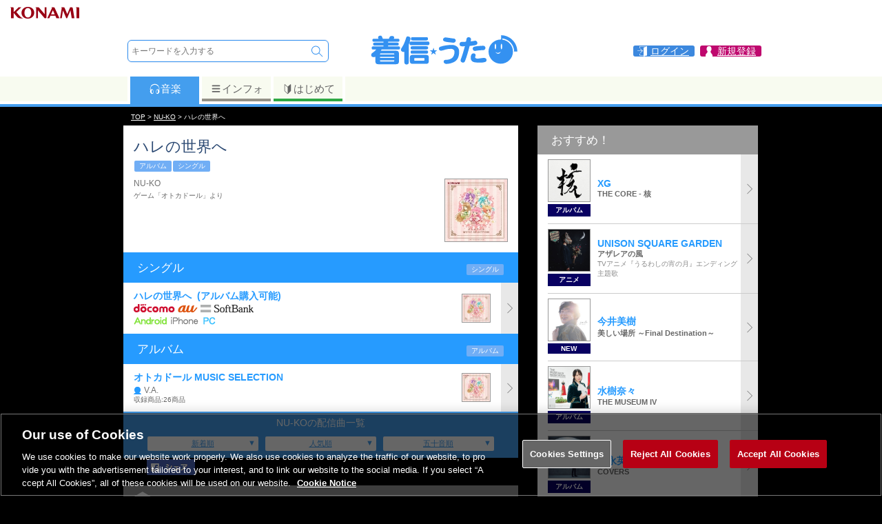

--- FILE ---
content_type: text/css
request_url: https://uta.573.jp/css/jquery.smallipop.css
body_size: 16637
content:
/* smallipop css */
.smallipop-hint {
  display: none;
}

#smallipop-tour-overlay {
  position: fixed;
  left: 0;
  top: 0;
  bottom: 0;
  right: 0;
}

.smallipop-instance {
  position: absolute;
  display: none;
  top: 0;
  left: 0;
  background-color: #314b64;
  border: 1px solid #0f161e;
  color: #d2dfe7;
  z-index: 9999;
  max-width: 400px;
}
.smallipop-instance font {
  size: 11px;
  family: arial;
}
.smallipop-instance a {
  color: #98cbea;
}
.smallipop-instance:before, .smallipop-instance:after {
  content: '';
  position: absolute;
  left: 50%;
  height: 0;
  width: 0;
  pointer-events: none;
}
.smallipop-instance:before {
  bottom: -20px;
  margin-left: -10px;
  border: 10px solid transparent;
}
.smallipop-instance:after {
  bottom: -24px;
  margin-left: -12px;
  border: 12px solid transparent;
}

.smallipop-align-left:before, .smallipop-align-left:after {
  margin-left: 0;
  left: auto;
  right: 20px;
}
.smallipop-align-left:after {
  right: 18px;
}

.smallipop-align-right:before, .smallipop-align-right:after {
  margin-left: 0;
  left: 20px;
  right: auto;
}
.smallipop-align-right:after {
  left: 18px;
}

.smallipop-bottom:before, .smallipop-bottom:after {
  bottom: auto;
  top: -20px;
}
.smallipop-bottom:after {
  top: -24px;
}

.smallipop-left:before, .smallipop-left:after,
.smallipop-right:before,
.smallipop-right:after {
  right: -16px;
  left: auto;
  top: 50%;
  bottom: auto;
  border-width: 8px;
  margin: -8px 0 0;
}
.smallipop-left:after,
.smallipop-right:after {
  right: -20px;
  border-width: 10px;
  margin: -10px 0 0;
}

.smallipop-right:before, .smallipop-right:after {
  left: -16px;
  right: auto;
}
.smallipop-right:after {
  left: -20px;
}

.smallipop-content {
  padding: 10px;
}

.smallipop-tour-content {
  padding: 5px 0;
  min-width: 150px;
}

.smallipop-tour-footer {
  padding-top: 5px;
  position: relative;
  overflow: hidden;
  *zoom: 1;
}

.smallipop-tour-progress {
  color: #bbb;
  text-align: center;
  position: absolute;
  left: 50%;
  width: 80px;
  margin-left: -40px;
  top: 8px;
}

.smallipop-tour-close-icon {
  position: absolute;
  right: -8px;
  top: -8px;
  width: 16px;
  height: 16px;
  padding-top: 0px;
  font-size: 11px;
  background: #555;
  color: #ccc;
  text-align: center;
  text-shadow: 0 -1px 1px #666666;
  text-decoration: none;
  -webkit-border-radius: 8px;
  -moz-border-radius: 8px;
  -ms-border-radius: 8px;
  -o-border-radius: 8px;
  border-radius: 8px;
  -webkit-box-shadow: 0 1px 3px rgba(0, 0, 0, 0.3);
  -moz-box-shadow: 0 1px 3px rgba(0, 0, 0, 0.3);
  box-shadow: 0 1px 3px rgba(0, 0, 0, 0.3);
}
.smallipop-tour-close-icon:hover {
  text-decoration: none;
  background: #666;
  color: #fff;
}

.smallipop-tour-prev,
.smallipop-tour-next,
.smallipop-tour-close {
  color: #ccc;
  display: block;
  padding: 3px 4px 2px;
  line-height: 1em;
  float: left;
  background: #203142;
  -webkit-border-radius: 3px;
  -moz-border-radius: 3px;
  -ms-border-radius: 3px;
  -o-border-radius: 3px;
  border-radius: 3px;
  -webkit-box-shadow: 0 1px 2px rgba(0, 0, 0, 0.3);
  -moz-box-shadow: 0 1px 2px rgba(0, 0, 0, 0.3);
  box-shadow: 0 1px 2px rgba(0, 0, 0, 0.3);
}
.smallipop-tour-prev:hover,
.smallipop-tour-next:hover,
.smallipop-tour-close:hover {
  color: #fff;
  background: #293e53;
  text-decoration: none;
}

.smallipop-tour-next,
.smallipop-tour-close {
  float: right;
}

/* default theme */
.smallipop-theme-default {
  text-shadow: 0 -1px 1px #0f161e;
  -webkit-box-shadow: 0 2px 6px rgba(0, 0, 0, 0.5);
  -moz-box-shadow: 0 2px 6px rgba(0, 0, 0, 0.5);
  box-shadow: 0 2px 6px rgba(0, 0, 0, 0.5);
  -webkit-border-radius: 12px;
  -moz-border-radius: 12px;
  -ms-border-radius: 12px;
  -o-border-radius: 12px;
  border-radius: 12px;
  background: -webkit-gradient(linear, 50% 0%, 50% 100%, color-stop(0%, rgba(49, 75, 100, 0.9)), color-stop(100%, rgba(26, 38, 52, 0.9)));
  background: -webkit-linear-gradient(rgba(49, 75, 100, 0.9), rgba(26, 38, 52, 0.9));
  background: -moz-linear-gradient(rgba(49, 75, 100, 0.9), rgba(26, 38, 52, 0.9));
  background: -o-linear-gradient(rgba(49, 75, 100, 0.9), rgba(26, 38, 52, 0.9));
  background: linear-gradient(rgba(49, 75, 100, 0.9), rgba(26, 38, 52, 0.9));
  /* Fallback for opera */
  background: -webkit-gradient(radial, 50% -100px, 0, 50% -100px, 150, color-stop(66.66667%, rgba(49, 75, 100, 0.9)), color-stop(86.66667%, rgba(33, 50, 66, 0.9)), color-stop(100%, rgba(26, 38, 52, 0.9)));
  background: -webkit-radial-gradient(50% -100px, circle contain, rgba(49, 75, 100, 0.9) 100px, rgba(33, 50, 66, 0.9) 130px, rgba(26, 38, 52, 0.9) 150px);
  background: -moz-radial-gradient(50% -100px, circle contain, rgba(49, 75, 100, 0.9) 100px, rgba(33, 50, 66, 0.9) 130px, rgba(26, 38, 52, 0.9) 150px);
  background: -o-radial-gradient(50% -100px, circle contain, rgba(49, 75, 100, 0.9) 100px, rgba(33, 50, 66, 0.9) 130px, rgba(26, 38, 52, 0.9) 150px);
  background: radial-gradient(50% -100px, circle contain, rgba(49, 75, 100, 0.9) 100px, rgba(33, 50, 66, 0.9) 130px, rgba(26, 38, 52, 0.9) 150px);
}
.smallipop-theme-default a {
  text-shadow: 0 -1px 1px #0f161e;
}
.smallipop-theme-default .smallipop-content {
  border-top: 1px solid #586d82;
  -webkit-border-radius: 12px;
  -moz-border-radius: 12px;
  -ms-border-radius: 12px;
  -o-border-radius: 12px;
  border-radius: 12px;
}
.smallipop-theme-default:before {
  border-color: #1a2634 transparent transparent transparent;
}
.smallipop-theme-default:after {
  border-color: #0f161e transparent transparent transparent;
}
.smallipop-theme-default.smallipop-bottom:before {
  border-color: transparent transparent #1a2634 transparent;
}
.smallipop-theme-default.smallipop-bottom:after {
  border-color: transparent transparent #0f161e transparent;
}
.smallipop-theme-default.smallipop-left:before {
  border-color: transparent transparent transparent #1a2634;
}
.smallipop-theme-default.smallipop-left:after {
  border-color: transparent transparent transparent #0f161e;
}
.smallipop-theme-default.smallipop-right:before {
  border-color: transparent #1a2634 transparent transparent;
}
.smallipop-theme-default.smallipop-right:after {
  border-color: transparent #0f161e transparent transparent;
}

.cssgradients.rgba .smallipop-theme-default {
  background-color: transparent;
}

/* blue theme */
.smallipop-theme-blue {
  background: transparent;
  color: #111;
  border: 10px solid rgba(0, 100, 180, 0.9);
  -webkit-box-shadow: 0 2px 6px rgba(0, 0, 0, 0.5);
  -moz-box-shadow: 0 2px 6px rgba(0, 0, 0, 0.5);
  box-shadow: 0 2px 6px rgba(0, 0, 0, 0.5);
  -webkit-border-radius: 7px;
  -moz-border-radius: 7px;
  -ms-border-radius: 7px;
  -o-border-radius: 7px;
  border-radius: 7px;
}
.smallipop-theme-blue a {
  color: #2276aa;
}
.smallipop-theme-blue:after {
  bottom: -34px;
  border-color: rgba(0, 100, 180, 0.9) transparent transparent transparent;
}
.smallipop-theme-blue:before {
  display: none;
}
.smallipop-theme-blue.smallipop-bottom:after {
  top: -34px;
  border-color: transparent transparent rgba(0, 100, 180, 0.9) transparent;
}
.smallipop-theme-blue.smallipop-left {
  right: -26px;
}
.smallipop-theme-blue.smallipop-left:after {
  border-color: transparent transparent transparent rgba(0, 100, 180, 0.9);
}
.smallipop-theme-blue.smallipop-right {
  left: -26px;
}
.smallipop-theme-blue.smallipop-right:after {
  border-color: transparent rgba(0, 100, 180, 0.9) transparent transparent;
}
.smallipop-theme-blue .smallipop-content {
  border: 0;
  background: #fcfcfc;
}
.smallipop-theme-blue .smallipop-tour-progress {
  color: #777;
}
.smallipop-theme-blue .smallipop-tour-prev,
.smallipop-theme-blue .smallipop-tour-next,
.smallipop-theme-blue .smallipop-tour-close {
  color: #222;
  background: #efefef;
}
.smallipop-theme-blue .smallipop-tour-prev:hover,
.smallipop-theme-blue .smallipop-tour-next:hover,
.smallipop-theme-blue .smallipop-tour-close:hover {
  color: #111;
  background: #f7f7f7;
}

/* black theme */
.smallipop-theme-black {
  background-color: #222222;
  border-color: #111;
  text-shadow: 0 -1px 1px #111111;
  color: #f5f5f5;
  -webkit-box-shadow: 0 2px 6px rgba(0, 0, 0, 0.5);
  -moz-box-shadow: 0 2px 6px rgba(0, 0, 0, 0.5);
  box-shadow: 0 2px 6px rgba(0, 0, 0, 0.5);
  background: -webkit-gradient(linear, 50% 0%, 50% 100%, color-stop(0%, #333333), color-stop(100%, #222222));
  background: -webkit-linear-gradient(#333333, #222222);
  background: -moz-linear-gradient(#333333, #222222);
  background: -o-linear-gradient(#333333, #222222);
  background: linear-gradient(#333333, #222222);
  -webkit-border-radius: 5px;
  -moz-border-radius: 5px;
  -ms-border-radius: 5px;
  -o-border-radius: 5px;
  border-radius: 5px;
}
.smallipop-theme-black a {
  color: #eef8ff;
  text-shadow: 0 -1px 1px #111111;
}
.smallipop-theme-black:before {
  border-color: #222222 transparent transparent transparent;
}
.smallipop-theme-black:after {
  border-color: #111111 transparent transparent transparent;
}
.smallipop-theme-black.smallipop-bottom:before {
  border-color: transparent transparent #222222 transparent;
}
.smallipop-theme-black.smallipop-bottom:after {
  border-color: transparent transparent #111111 transparent;
}
.smallipop-theme-black.smallipop-left:before {
  border-color: transparent transparent transparent #222222;
}
.smallipop-theme-black.smallipop-left:after {
  border-color: transparent transparent transparent #111111;
}
.smallipop-theme-black.smallipop-right:before {
  border-color: transparent #222222 transparent transparent;
}
.smallipop-theme-black.smallipop-right:after {
  border-color: transparent #111111 transparent transparent;
}
.smallipop-theme-black .smallipop-content {
  border-top: 1px solid #666;
  -webkit-border-radius: 5px;
  -moz-border-radius: 5px;
  -ms-border-radius: 5px;
  -o-border-radius: 5px;
  border-radius: 5px;
}
.smallipop-theme-black .smallipop-tour-progress {
  color: #888;
}
.smallipop-theme-black .smallipop-tour-prev,
.smallipop-theme-black .smallipop-tour-next,
.smallipop-theme-black .smallipop-tour-close {
  color: #ccc;
  background: #333;
}
.smallipop-theme-black .smallipop-tour-prev:hover,
.smallipop-theme-black .smallipop-tour-next:hover,
.smallipop-theme-black .smallipop-tour-close:hover {
  color: #fff;
  background: #3a3a3a;
}

.cssgradients .smallipop-theme-black {
  background-color: transparent;
}

/* orange theme */
.smallipop-theme-orange {
  background-color: #f9aa18;
  border-color: #e17500;
  text-shadow: 0 1px 1px #fff24d;
  color: #714900;
  background: -webkit-gradient(linear, 50% 0%, 50% 100%, color-stop(0%, #fff24d), color-stop(100%, #f9aa18));
  background: -webkit-linear-gradient(#fff24d, #f9aa18);
  background: -moz-linear-gradient(#fff24d, #f9aa18);
  background: -o-linear-gradient(#fff24d, #f9aa18);
  background: linear-gradient(#fff24d, #f9aa18);
  -webkit-box-shadow: 0 2px 6px rgba(0, 0, 0, 0.5);
  -moz-box-shadow: 0 2px 6px rgba(0, 0, 0, 0.5);
  box-shadow: 0 2px 6px rgba(0, 0, 0, 0.5);
  -webkit-border-radius: 10px;
  -moz-border-radius: 10px;
  -ms-border-radius: 10px;
  -o-border-radius: 10px;
  border-radius: 10px;
}
.smallipop-theme-orange a {
  color: #145d95;
  text-shadow: 0 1px 1px #fff24d;
}
.smallipop-theme-orange:before {
  border-color: #f9aa18 transparent transparent transparent;
}
.smallipop-theme-orange:after {
  border-color: #e17500 transparent transparent transparent;
}
.smallipop-theme-orange.smallipop-bottom:before {
  border-color: transparent transparent #f9aa18 transparent;
}
.smallipop-theme-orange.smallipop-bottom:after {
  border-color: transparent transparent #e17500 transparent;
}
.smallipop-theme-orange.smallipop-left:before {
  border-color: transparent transparent transparent #f9aa18;
}
.smallipop-theme-orange.smallipop-left:after {
  border-color: transparent transparent transparent #e17500;
}
.smallipop-theme-orange.smallipop-right:before {
  border-color: transparent #f9aa18 transparent transparent;
}
.smallipop-theme-orange.smallipop-right:after {
  border-color: transparent #e17500 transparent transparent;
}
.smallipop-theme-orange .smallipop-content {
  border-top: 1px solid #fffabc;
  -webkit-border-radius: 10px;
  -moz-border-radius: 10px;
  -ms-border-radius: 10px;
  -o-border-radius: 10px;
  border-radius: 10px;
}
.smallipop-theme-orange .smallipop-tour-progress {
  color: #444;
}
.smallipop-theme-orange .smallipop-tour-prev,
.smallipop-theme-orange .smallipop-tour-next,
.smallipop-theme-orange .smallipop-tour-close {
  color: #444;
  background: #f19f06;
}
.smallipop-theme-orange .smallipop-tour-prev:hover,
.smallipop-theme-orange .smallipop-tour-next:hover,
.smallipop-theme-orange .smallipop-tour-close:hover {
  color: #333;
  background: #f9a509;
}

/* white theme */
.smallipop-theme-white {
  background-color: #fcfcfc;
  border-color: #ccc;
  text-shadow: 0 1px 1px #eee;
  color: #444;
  width: 200px;
  max-width: 200px;
  -webkit-box-shadow: 0 1px 4px rgba(0, 0, 0, 0.1);
  -moz-box-shadow: 0 1px 4px rgba(0, 0, 0, 0.1);
  box-shadow: 0 1px 4px rgba(0, 0, 0, 0.1);
  -webkit-border-radius: 6px;
  -moz-border-radius: 6px;
  -ms-border-radius: 6px;
  -o-border-radius: 6px;
  border-radius: 6px;
}
.smallipop-theme-white:before {
  border-color: #fcfcfc transparent transparent transparent;
}
.smallipop-theme-white:after {
  border-color: #cccccc transparent transparent transparent;
}
.smallipop-theme-white.smallipop-bottom:before {
  border-color: transparent transparent #fcfcfc transparent;
}
.smallipop-theme-white.smallipop-bottom:after {
  border-color: transparent transparent #cccccc transparent;
}
.smallipop-theme-white.smallipop-left:before {
  border-color: transparent transparent transparent #fcfcfc;
}
.smallipop-theme-white.smallipop-left:after {
  border-color: transparent transparent transparent #cccccc;
}
.smallipop-theme-white.smallipop-right:before {
  border-color: transparent #fcfcfc transparent transparent;
}
.smallipop-theme-white.smallipop-right:after {
  border-color: transparent #cccccc transparent transparent;
}
.smallipop-theme-white .smallipop-content {
  text-align: center;
  -webkit-border-radius: 6px;
  -moz-border-radius: 6px;
  -ms-border-radius: 6px;
  -o-border-radius: 6px;
  border-radius: 6px;
}
.smallipop-theme-white .smallipop-tour-progress {
  color: #777;
}
.smallipop-theme-white .smallipop-tour-close-icon {
  background: #fafafa;
  color: #555;
  text-shadow: 0 1px 1px #fff;
}
.smallipop-theme-white .smallipop-tour-close-icon:hover {
  background: #f5f5f5;
  color: #222;
}
.smallipop-theme-white .smallipop-tour-prev,
.smallipop-theme-white .smallipop-tour-next,
.smallipop-theme-white .smallipop-tour-close {
  color: #666;
  background: #f0f0f0;
}
.smallipop-theme-white .smallipop-tour-prev:hover,
.smallipop-theme-white .smallipop-tour-next:hover,
.smallipop-theme-white .smallipop-tour-close:hover {
  color: #333;
  background: #f4f4f4;
}

/* white theme extended, requires rgba support */
.smallipop-theme-white-transparent {
  background-color: rgba(255, 255, 255, 0.8);
}
.smallipop-theme-white-transparent:before {
  bottom: -21px;
  border-color: rgba(255, 255, 255, 0.8) transparent transparent transparent;
}
.smallipop-theme-white-transparent:after {
  border-color: transparent;
}
.smallipop-theme-white-transparent.sipAlignBottom:before {
  top: -21px;
  border-color: transparent transparent rgba(255, 255, 255, 0.8) transparent;
}
.smallipop-theme-white-transparent.sipPositionedLeft:before {
  border-color: transparent transparent transparent rgba(255, 255, 255, 0.8);
}
.smallipop-theme-white-transparent.sipPositionedRight:before {
  border-color: transparent rgba(255, 255, 255, 0.8) transparent transparent;
}

/* fat shadow extension theme */
.smallipop-instance.smallipop-theme-fat-shadow {
  -webkit-box-shadow: 0 2px 20px rgba(0, 0, 0, 0.8);
  -moz-box-shadow: 0 2px 20px rgba(0, 0, 0, 0.8);
  box-shadow: 0 2px 20px rgba(0, 0, 0, 0.8);
}

/* wide content extension theme */
.smallipop-instance.smallipop-theme-wide {
  max-width: 600px;
}


--- FILE ---
content_type: application/javascript
request_url: https://uta.573.jp/_Incapsula_Resource?SWJIYLWA=719d34d31c8e3a6e6fffd425f7e032f3&ns=2&cb=1039496602
body_size: 19808
content:
var _0xa47d=['\x77\x34\x48\x43\x69\x79\x44\x43\x6e\x38\x4b\x71\x77\x36\x34\x3d','\x77\x36\x48\x43\x71\x63\x4b\x38\x45\x4d\x4b\x75\x77\x35\x4c\x44\x6b\x30\x38\x31\x77\x70\x48\x43\x70\x6d\x44\x43\x74\x32\x49\x32\x61\x67\x3d\x3d','\x77\x70\x45\x49\x77\x72\x7a\x44\x6f\x6d\x73\x3d','\x77\x71\x63\x2b\x77\x6f\x6f\x4d\x77\x6f\x63\x36','\x77\x37\x2f\x44\x73\x4d\x4b\x57\x77\x35\x6a\x43\x75\x69\x6e\x43\x6b\x6a\x50\x44\x70\x38\x4f\x37\x77\x37\x48\x44\x72\x79\x41\x67\x43\x53\x4d\x57','\x77\x37\x4e\x59\x5a\x73\x4f\x5a\x77\x72\x51\x3d','\x4f\x63\x4b\x73\x77\x37\x67\x78\x77\x70\x54\x44\x76\x63\x4b\x75','\x77\x70\x56\x54\x53\x63\x4b\x34\x43\x6d\x41\x5a\x77\x35\x6c\x45\x77\x72\x37\x43\x6c\x54\x72\x44\x6e\x73\x4b\x6c\x77\x71\x73\x75\x77\x34\x63\x30\x4d\x44\x76\x43\x67\x73\x4f\x68\x77\x35\x6a\x44\x6f\x57\x56\x73\x77\x37\x41\x3d','\x4c\x32\x54\x44\x6f\x73\x4f\x56\x77\x35\x41\x3d','\x77\x70\x33\x44\x6c\x7a\x4d\x3d','\x45\x30\x30\x46\x53\x44\x58\x44\x73\x73\x4f\x63','\x77\x6f\x37\x44\x6b\x38\x4b\x32\x77\x35\x33\x44\x68\x63\x4f\x4a\x64\x73\x4f\x74\x63\x6c\x7a\x43\x6b\x73\x4b\x54\x77\x6f\x67\x32\x42\x63\x4b\x62\x48\x6d\x59\x3d','\x4c\x73\x4b\x39\x77\x36\x51\x4b\x77\x70\x41\x3d','\x77\x34\x7a\x44\x74\x33\x49\x77\x77\x72\x50\x43\x71\x73\x4f\x51\x56\x51\x3d\x3d','\x55\x32\x58\x43\x67\x46\x6a\x44\x67\x77\x42\x39\x77\x37\x6a\x43\x67\x73\x4b\x4e\x77\x72\x6a\x43\x67\x38\x4b\x31\x64\x4d\x4f\x58\x59\x6d\x37\x43\x6d\x4d\x4f\x73','\x46\x55\x41\x63\x57\x6a\x6b\x3d','\x77\x70\x41\x4d\x77\x72\x4c\x44\x73\x33\x77\x4c\x77\x36\x37\x43\x6a\x38\x4f\x2b','\x63\x63\x4b\x75\x77\x72\x67\x38\x77\x6f\x4e\x50\x77\x37\x5a\x6f','\x46\x63\x4f\x48\x77\x71\x74\x6a\x46\x63\x4b\x31\x77\x37\x4c\x44\x69\x42\x37\x44\x6d\x45\x51\x37\x4b\x47\x2f\x43\x74\x56\x4c\x43\x74\x41\x3d\x3d','\x77\x70\x41\x34\x77\x70\x41\x42\x77\x70\x34\x74\x77\x72\x6e\x43\x76\x73\x4b\x72\x66\x44\x2f\x44\x76\x56\x38\x3d','\x77\x70\x52\x58\x77\x37\x6e\x43\x6b\x6a\x73\x68','\x77\x36\x62\x44\x74\x4d\x4b\x43\x77\x35\x72\x43\x74\x44\x7a\x43\x73\x77\x37\x44\x6d\x51\x3d\x3d','\x77\x71\x6e\x44\x71\x53\x77\x77\x77\x71\x59\x67','\x54\x45\x72\x43\x6c\x38\x4f\x74\x42\x30\x55\x4a\x4c\x67\x3d\x3d','\x77\x72\x51\x6a\x77\x6f\x30\x62\x77\x70\x77\x37','\x66\x4d\x4b\x6e\x77\x6f\x64\x71\x44\x73\x4f\x59\x77\x72\x49\x77\x77\x35\x77\x62\x77\x34\x34\x3d','\x77\x71\x45\x4c\x44\x6a\x6c\x58\x4f\x67\x3d\x3d','\x77\x70\x6c\x66\x77\x70\x37\x44\x6a\x73\x4b\x42\x4b\x67\x3d\x3d','\x77\x72\x66\x43\x70\x44\x39\x55\x50\x38\x4f\x43','\x65\x63\x4f\x71\x77\x37\x58\x44\x6f\x32\x73\x65','\x77\x72\x62\x43\x6c\x41\x50\x43\x75\x38\x4f\x74','\x77\x72\x7a\x43\x6e\x41\x2f\x43\x75\x73\x4f\x34\x46\x67\x3d\x3d','\x77\x71\x50\x44\x6f\x54\x63\x3d','\x5a\x4d\x4b\x36\x77\x72\x41\x37\x77\x70\x46\x54','\x63\x38\x4b\x59\x4b\x55\x46\x47\x43\x77\x3d\x3d','\x41\x4d\x4f\x54\x77\x72\x64\x33\x43\x4d\x4b\x6f','\x4f\x48\x4c\x44\x71\x38\x4f\x54\x77\x35\x6f\x69\x63\x73\x4f\x4d\x77\x6f\x51\x3d','\x4a\x30\x37\x43\x6d\x4d\x4b\x77\x54\x73\x4f\x70','\x77\x71\x46\x4f\x63\x73\x4f\x47\x56\x38\x4f\x4d\x77\x36\x33\x43\x6e\x33\x34\x4e\x77\x34\x37\x44\x6e\x77\x3d\x3d','\x77\x70\x38\x78\x77\x70\x48\x44\x74\x42\x77\x68\x41\x6c\x37\x44\x76\x38\x4f\x78\x4d\x77\x3d\x3d','\x77\x72\x50\x44\x69\x44\x4c\x43\x74\x46\x68\x48','\x42\x30\x34\x64\x62\x69\x6e\x44\x71\x4d\x4f\x41\x77\x6f\x6c\x65\x77\x70\x46\x79\x77\x6f\x62\x43\x75\x51\x3d\x3d','\x41\x63\x4f\x45\x77\x72\x4e\x46\x43\x63\x4b\x76\x77\x34\x4c\x44\x67\x41\x66\x44\x6d\x45\x67\x36\x4d\x6b\x58\x43\x74\x56\x4c\x43\x73\x38\x4b\x61\x55\x4d\x4b\x70\x77\x37\x72\x43\x71\x4d\x4f\x35','\x77\x70\x38\x39\x77\x70\x72\x44\x73\x52\x34\x6e\x48\x30\x62\x44\x73\x38\x4f\x63\x48\x38\x4b\x63\x54\x6a\x4d\x64\x59\x58\x4e\x72\x4a\x4d\x4f\x65\x49\x33\x38\x3d','\x77\x70\x35\x4b\x56\x73\x4b\x69\x47\x58\x49\x3d','\x45\x54\x58\x44\x72\x53\x6f\x34\x77\x35\x4d\x39\x46\x38\x4b\x78\x4f\x4d\x4f\x41\x41\x63\x4b\x57\x58\x63\x4f\x38\x65\x68\x59\x48\x77\x6f\x78\x32\x77\x34\x76\x43\x6d\x6d\x67\x35\x77\x6f\x73\x34\x77\x6f\x35\x56\x77\x71\x4d\x75','\x77\x37\x54\x44\x71\x63\x4b\x4a\x77\x34\x4c\x43\x71\x54\x73\x3d','\x54\x47\x58\x43\x69\x4d\x4f\x70\x43\x31\x55\x55\x4b\x6b\x38\x2f\x4a\x38\x4f\x44\x77\x70\x2f\x43\x69\x38\x4f\x53\x4d\x63\x4b\x77\x4d\x48\x45\x6a\x44\x51\x3d\x3d','\x77\x70\x37\x43\x68\x47\x37\x44\x68\x38\x4f\x4f\x77\x71\x51\x6d\x41\x55\x6e\x43\x69\x53\x56\x56\x4e\x77\x35\x68\x77\x71\x41\x31\x77\x34\x74\x55\x4e\x6a\x72\x43\x70\x4d\x4f\x33\x77\x72\x77\x72\x58\x73\x4f\x34\x77\x34\x62\x44\x6f\x7a\x7a\x44\x6e\x31\x58\x44\x67\x63\x4b\x30\x4f\x33\x6e\x43\x76\x77\x3d\x3d','\x64\x73\x4f\x47\x49\x31\x42\x74\x77\x6f\x66\x44\x68\x54\x6f\x2b\x4b\x4d\x4f\x47\x77\x37\x37\x43\x6d\x63\x4f\x76\x48\x52\x6a\x44\x68\x38\x4b\x68\x47\x73\x4b\x75\x77\x6f\x66\x43\x71\x44\x44\x44\x69\x33\x6a\x44\x68\x6a\x41\x59','\x77\x70\x63\x62\x77\x72\x2f\x44\x74\x47\x73\x52\x77\x36\x76\x44\x68\x4d\x4f\x36\x77\x35\x50\x44\x6c\x4d\x4f\x59\x5a\x4d\x4b\x4d\x44\x77\x3d\x3d','\x45\x43\x4c\x44\x70\x79\x77\x68\x77\x34\x55\x3d','\x4e\x46\x50\x43\x67\x38\x4b\x77\x55\x38\x4f\x31\x63\x51\x3d\x3d','\x77\x6f\x66\x43\x67\x47\x35\x5a\x53\x47\x42\x6d\x77\x37\x44\x44\x70\x67\x42\x79\x77\x71\x4e\x2f\x49\x41\x3d\x3d','\x77\x72\x52\x44\x66\x63\x4f\x54\x53\x73\x4f\x52','\x77\x71\x76\x43\x67\x52\x66\x43\x76\x4d\x4f\x6c\x46\x78\x51\x3d','\x77\x37\x51\x67\x77\x37\x5a\x6a\x77\x36\x41\x6e\x41\x45\x4c\x43\x6f\x38\x4f\x6a\x54\x54\x30\x41\x5a\x41\x3d\x3d','\x77\x37\x56\x4c\x5a\x63\x4f\x50\x77\x72\x51\x79\x58\x67\x3d\x3d','\x77\x6f\x48\x44\x6c\x54\x6e\x43\x68\x6c\x39\x48\x77\x34\x72\x43\x74\x4d\x4b\x42\x4c\x79\x6b\x3d','\x77\x36\x42\x42\x59\x38\x4f\x66\x77\x71\x55\x79','\x4d\x46\x50\x43\x67\x4d\x4b\x32\x55\x38\x4f\x6f\x65\x68\x67\x4f\x77\x34\x6b\x63\x4d\x47\x77\x3d','\x65\x73\x4b\x2b\x77\x6f\x4a\x31\x4b\x73\x4f\x44','\x77\x72\x49\x6d\x77\x72\x30\x3d','\x77\x72\x4c\x43\x67\x38\x4f\x44\x63\x38\x4b\x4d\x46\x48\x35\x2b\x57\x63\x4b\x50\x66\x63\x4b\x30\x5a\x63\x4f\x73\x77\x72\x62\x43\x67\x63\x4f\x4d\x65\x67\x3d\x3d','\x77\x36\x66\x44\x73\x4d\x4b\x4d\x77\x34\x54\x43\x75\x41\x3d\x3d','\x77\x34\x54\x44\x6e\x48\x49\x3d','\x77\x36\x62\x44\x75\x4d\x4b\x4f\x77\x35\x58\x43\x73\x6a\x2f\x44\x69\x43\x6a\x44\x75\x73\x4b\x47\x77\x36\x54\x44\x72\x54\x6b\x41\x44\x32\x5a\x61','\x77\x71\x41\x67\x77\x6f\x6a\x43\x6f\x79\x73\x3d','\x77\x72\x44\x44\x76\x44\x66\x44\x69\x32\x6a\x43\x69\x78\x4c\x44\x67\x67\x3d\x3d','\x77\x37\x2f\x44\x73\x4d\x4b\x57\x77\x35\x6a\x43\x75\x69\x6e\x43\x6b\x6a\x50\x44\x70\x38\x4f\x37\x77\x37\x50\x44\x72\x79\x55\x74\x42\x43\x38\x41\x77\x70\x6b\x3d','\x77\x36\x38\x36\x77\x37\x4c\x43\x6c\x73\x4b\x46\x77\x35\x73\x3d','\x77\x70\x4a\x66\x77\x36\x58\x43\x6f\x69\x4d\x7a\x54\x42\x38\x3d','\x77\x35\x4c\x44\x75\x6d\x55\x74\x77\x72\x4c\x43\x70\x4d\x4f\x57\x56\x38\x4f\x51\x59\x63\x4f\x45\x41\x63\x4b\x76\x44\x4d\x4b\x46','\x55\x6e\x66\x43\x6c\x55\x48\x44\x6b\x51\x3d\x3d','\x77\x72\x39\x61\x59\x73\x4f\x4a\x57\x63\x4f\x44\x77\x35\x33\x43\x6c\x58\x70\x4b\x77\x34\x37\x44\x6c\x63\x4f\x34\x77\x70\x6b\x6b\x77\x71\x55\x4c\x5a\x33\x34\x38','\x57\x48\x7a\x43\x6e\x30\x4c\x44\x6b\x42\x49\x3d','\x77\x71\x63\x63\x43\x53\x52\x47\x4b\x73\x4f\x50\x77\x37\x4a\x45\x77\x36\x6f\x3d','\x77\x70\x52\x57\x77\x70\x72\x44\x69\x4d\x4b\x4c\x4c\x73\x4f\x6b\x58\x33\x67\x6f\x77\x37\x31\x48\x49\x6e\x67\x39\x77\x35\x4e\x59\x77\x72\x2f\x44\x70\x73\x4b\x78\x45\x73\x4f\x65\x77\x34\x55\x3d','\x77\x36\x39\x41\x77\x6f\x30\x2b\x77\x72\x59\x3d','\x5a\x38\x4b\x42\x77\x6f\x6f\x3d','\x55\x57\x58\x43\x6d\x46\x62\x44\x6b\x51\x42\x75\x77\x37\x49\x3d','\x77\x70\x33\x43\x76\x6a\x78\x43\x4b\x4d\x4f\x46\x77\x34\x45\x69\x57\x4d\x4f\x36\x77\x34\x6f\x43\x4e\x38\x4f\x45\x77\x70\x73\x32\x4b\x73\x4f\x36\x77\x34\x34\x66\x77\x36\x42\x79\x56\x77\x6c\x34\x77\x6f\x45\x3d','\x77\x71\x6f\x47\x43\x69\x68\x47\x4f\x38\x4f\x36','\x65\x46\x2f\x43\x68\x73\x4f\x2f','\x77\x71\x72\x44\x70\x67\x6e\x44\x6e\x58\x2f\x43\x6b\x44\x30\x3d','\x4c\x6d\x7a\x44\x6f\x4d\x4f\x45\x77\x35\x6f\x34\x4e\x63\x4f\x57\x77\x70\x7a\x43\x72\x41\x38\x67\x66\x73\x4f\x41\x56\x63\x4b\x68\x77\x6f\x58\x43\x6a\x32\x5a\x6c','\x4a\x4d\x4f\x45\x4b\x30\x5a\x58','\x77\x36\x73\x4c\x77\x37\x67\x3d','\x77\x71\x38\x62\x77\x6f\x76\x44\x75\x41\x6b\x65\x48\x31\x66\x44\x71\x73\x4f\x72','\x77\x71\x59\x79\x77\x6f\x6f\x4d\x77\x6f\x63\x2f\x77\x34\x2f\x43\x6e\x73\x4b\x38\x59\x6a\x2f\x44\x72\x47\x4e\x78\x4e\x6e\x31\x66\x77\x70\x72\x44\x6f\x4d\x4b\x6d\x77\x6f\x6f\x3d','\x77\x6f\x31\x54\x55\x38\x4b\x6b\x43\x41\x3d\x3d','\x4f\x6e\x48\x43\x6b\x41\x3d\x3d','\x63\x4d\x4b\x7a\x77\x70\x39\x6a\x4c\x4d\x4f\x34\x77\x72\x59\x33\x77\x34\x38\x63\x77\x35\x63\x3d','\x77\x71\x37\x43\x6a\x51\x6a\x43\x72\x63\x4f\x6a\x45\x6c\x38\x63\x77\x34\x6a\x43\x73\x56\x70\x2f\x65\x77\x48\x43\x6e\x52\x63\x66\x48\x7a\x6f\x51\x77\x36\x33\x43\x70\x4d\x4b\x31\x66\x63\x4f\x47\x77\x71\x45\x48\x42\x77\x3d\x3d','\x77\x6f\x49\x52\x77\x72\x6e\x44\x70\x48\x6f\x52','\x77\x6f\x59\x2b\x77\x6f\x59\x76\x77\x71\x51\x61\x77\x6f\x54\x43\x6e\x38\x4b\x74\x63\x79\x6a\x44\x74\x30\x56\x7a\x48\x48\x56\x5a\x77\x70\x72\x43\x75\x4d\x4f\x6a\x77\x34\x34\x3d','\x77\x72\x4d\x61\x43\x53\x35\x4d\x50\x73\x4b\x56\x77\x37\x68\x45\x77\x36\x6f\x38\x55\x43\x74\x44\x43\x58\x37\x43\x74\x4d\x4b\x5a\x54\x32\x66\x43\x6e\x46\x2f\x44\x6c\x63\x4b\x47\x77\x36\x4a\x4c\x77\x35\x52\x56\x58\x77\x3d\x3d','\x77\x72\x4c\x44\x73\x67\x6a\x44\x69\x6e\x38\x3d','\x77\x71\x4d\x44\x43\x51\x50\x43\x67\x38\x4f\x55\x77\x37\x4c\x44\x6b\x38\x4f\x52\x77\x37\x4c\x44\x75\x67\x3d\x3d','\x61\x38\x4b\x70\x77\x72\x68\x79\x4c\x4d\x4f\x5a\x77\x72\x30\x35','\x77\x71\x6e\x43\x71\x63\x4b\x30\x77\x72\x2f\x43\x76\x43\x76\x43\x75\x48\x37\x44\x6f\x68\x38\x34\x58\x63\x4b\x6c\x77\x71\x72\x43\x76\x51\x68\x43\x77\x36\x37\x44\x71\x68\x64\x5a\x65\x38\x4b\x62\x77\x70\x62\x43\x6e\x42\x6c\x54\x77\x34\x49\x64\x77\x72\x4c\x43\x70\x38\x4b\x43\x65\x55\x37\x43\x6e\x38\x4f\x62\x41\x63\x4f\x6e\x5a\x67\x6a\x43\x75\x42\x73\x32\x54\x38\x4b\x6a\x77\x72\x6a\x43\x76\x38\x4f\x4d\x77\x72\x68\x56\x54\x41\x62\x44\x73\x6d\x51\x73\x52\x63\x4b\x61\x48\x63\x4b\x74\x77\x37\x76\x44\x68\x51\x58\x44\x6e\x57\x73\x34\x77\x35\x6f\x45\x77\x72\x4a\x66\x77\x6f\x44\x43\x71\x57\x58\x44\x73\x7a\x33\x43\x68\x78\x70\x70\x77\x70\x45\x59\x41\x63\x4f\x42\x77\x37\x33\x43\x72\x45\x38\x3d','\x51\x44\x72\x44\x70\x77\x3d\x3d','\x77\x36\x54\x44\x70\x63\x4b\x68','\x45\x4d\x4f\x46\x77\x72\x70\x68\x47\x73\x4b\x79\x77\x34\x50\x44\x69\x41\x49\x3d','\x77\x6f\x64\x4b\x77\x36\x4c\x43\x6b\x69\x59\x39\x55\x52\x38\x3d','\x77\x70\x62\x43\x69\x58\x4e\x49\x51\x47\x4d\x6d\x77\x37\x45\x3d','\x77\x70\x39\x41\x77\x37\x54\x43\x68\x41\x3d\x3d','\x77\x36\x46\x57\x61\x63\x4f\x5a\x77\x72\x77\x6b\x51\x38\x4b\x69\x55\x67\x39\x6f\x77\x36\x4c\x44\x75\x38\x4f\x31\x77\x36\x33\x43\x76\x63\x4b\x6e\x4d\x33\x67\x75\x77\x72\x34\x3d','\x45\x38\x4f\x4b\x77\x72\x4a\x78\x47\x51\x3d\x3d','\x4e\x73\x4f\x4b\x4a\x45\x5a\x66\x77\x6f\x50\x44\x6d\x43\x6f\x5a\x49\x63\x4f\x4f\x77\x37\x6f\x3d','\x77\x37\x66\x44\x69\x4d\x4b\x33\x77\x36\x30\x4e\x43\x4d\x4b\x54\x77\x34\x67\x59\x51\x45\x74\x43\x4a\x73\x4f\x70\x77\x72\x4d\x31\x64\x73\x4b\x34\x77\x34\x45\x66\x62\x58\x45\x3d','\x77\x71\x54\x43\x76\x54\x70\x53\x4c\x67\x3d\x3d','\x77\x6f\x6a\x44\x73\x53\x5a\x2b\x77\x70\x4c\x43\x6b\x57\x66\x44\x69\x51\x3d\x3d','\x77\x34\x46\x66\x41\x4d\x4b\x78\x77\x34\x4e\x37','\x62\x73\x4f\x71\x77\x36\x33\x44\x72\x6d\x6b\x48\x58\x77\x54\x43\x76\x67\x59\x39\x77\x70\x76\x44\x70\x4d\x4f\x68\x41\x47\x34\x35\x4d\x4d\x4b\x44\x77\x6f\x77\x36\x77\x72\x2f\x44\x74\x4d\x4f\x79','\x77\x35\x4c\x43\x6b\x69\x58\x43\x6d\x63\x4b\x37','\x77\x34\x35\x56\x41\x4d\x4b\x34\x77\x35\x4a\x77\x41\x38\x4b\x4b\x77\x70\x5a\x48','\x77\x70\x6f\x68\x57\x41\x3d\x3d','\x50\x4d\x4b\x35\x77\x37\x34\x57\x77\x70\x62\x44\x74\x63\x4b\x66\x4d\x63\x4f\x52\x54\x41\x3d\x3d','\x77\x37\x39\x55\x77\x6f\x38\x6f\x77\x71\x66\x44\x72\x58\x39\x5a','\x77\x72\x54\x43\x6d\x6a\x74\x69\x77\x37\x51\x56\x42\x31\x73\x2f\x65\x44\x34\x66','\x61\x63\x4b\x6e\x77\x6f\x64\x7a\x4f\x77\x3d\x3d','\x77\x37\x30\x72\x77\x37\x2f\x43\x6b\x63\x4b\x5a','\x77\x35\x35\x5a\x48\x4d\x4b\x7a\x77\x35\x4a\x39\x57\x63\x4b\x4c\x77\x70\x78\x41\x77\x6f\x58\x44\x6a\x78\x4d\x3d','\x41\x31\x58\x43\x6b\x73\x4b\x46\x45\x38\x4b\x70','\x77\x34\x48\x43\x6e\x43\x6a\x43\x6e\x4d\x4b\x33','\x5a\x63\x4b\x42\x4a\x6c\x4e\x41\x45\x51\x3d\x3d','\x77\x37\x66\x44\x6b\x63\x4b\x33\x77\x37\x46\x4b\x49\x38\x4b\x71\x77\x37\x34\x65\x57\x30\x52\x56\x46\x63\x4b\x70\x77\x37\x4e\x6f','\x41\x4d\x4f\x45\x77\x72\x39\x30\x46\x63\x4b\x45\x77\x34\x6a\x44\x6c\x52\x4c\x44\x70\x55\x38\x6a\x4d\x32\x33\x43\x76\x77\x3d\x3d','\x77\x70\x6e\x44\x70\x68\x78\x35\x77\x70\x54\x43\x69\x77\x3d\x3d','\x77\x34\x48\x43\x6e\x42\x37\x43\x69\x63\x4b\x38\x77\x35\x2f\x43\x69\x77\x34\x32\x53\x38\x4f\x50\x77\x6f\x62\x44\x6f\x63\x4f\x76\x4e\x63\x4b\x6f\x57\x73\x4f\x6d\x50\x63\x4b\x63\x77\x6f\x54\x43\x76\x51\x3d\x3d','\x77\x6f\x37\x43\x76\x73\x4b\x79\x77\x71\x44\x43\x72\x54\x6b\x3d','\x45\x73\x4f\x43\x77\x72\x42\x67\x45\x38\x4b\x73\x77\x6f\x50\x44\x70\x53\x2f\x44\x71\x47\x55\x51\x45\x6c\x6e\x43\x6d\x58\x44\x43\x68\x73\x4b\x37\x62\x41\x3d\x3d','\x77\x37\x59\x30\x77\x37\x42\x79\x77\x37\x55\x34','\x77\x35\x72\x44\x74\x38\x4b\x53\x77\x34\x56\x6d\x4d\x73\x4b\x6a\x77\x35\x67\x67\x63\x33\x46\x2f','\x77\x72\x7a\x43\x76\x53\x42\x4f\x4c\x4d\x4f\x51\x77\x70\x73\x6d\x54\x38\x4b\x74\x77\x35\x52\x44\x4c\x63\x4f\x49\x77\x71\x45\x72\x4e\x63\x4f\x6f\x77\x70\x51\x66\x77\x36\x42\x79\x56\x77\x6c\x34\x77\x6f\x45\x41\x4b\x4d\x4f\x7a','\x5a\x56\x76\x43\x6b\x38\x4f\x35\x44\x41\x3d\x3d','\x77\x71\x50\x44\x67\x6a\x38\x3d','\x77\x37\x34\x6c\x77\x37\x52\x6b\x77\x35\x55\x79\x58\x6c\x66\x43\x6f\x67\x3d\x3d','\x53\x73\x4b\x70\x77\x34\x7a\x44\x6b\x73\x4f\x71\x77\x36\x50\x43\x73\x30\x7a\x43\x6c\x63\x4f\x49\x58\x38\x4f\x4d\x53\x38\x4f\x70\x48\x73\x4f\x56\x77\x35\x66\x44\x6c\x30\x64\x64\x77\x71\x6e\x44\x6a\x38\x4b\x4d\x54\x73\x4b\x6e\x77\x71\x4c\x43\x75\x41\x3d\x3d','\x77\x37\x38\x77\x77\x37\x38\x3d','\x77\x36\x4d\x67\x77\x36\x78\x6d\x77\x36\x67\x6c\x58\x51\x3d\x3d','\x77\x37\x37\x44\x6d\x38\x4b\x34\x77\x36\x5a\x58\x46\x41\x3d\x3d','\x64\x38\x4f\x69\x77\x37\x58\x44\x6f\x32\x45\x52\x42\x51\x7a\x43\x6f\x45\x63\x38\x77\x70\x58\x44\x70\x73\x4f\x62\x44\x57\x51\x2b','\x77\x34\x70\x57\x41\x63\x4b\x30\x77\x35\x5a\x2f\x49\x38\x4b\x4c\x77\x70\x42\x61','\x77\x70\x54\x43\x69\x6e\x76\x44\x6d\x38\x4f\x45\x77\x71\x41\x38\x47\x68\x58\x43\x67\x7a\x4e\x43\x4d\x53\x4e\x42\x77\x72\x51\x30\x77\x34\x39\x47\x48\x6a\x72\x43\x6f\x38\x4f\x6a\x77\x36\x59\x6d\x58\x4d\x4f\x2f\x77\x34\x44\x44\x73\x53\x7a\x44\x6e\x69\x6e\x44\x73\x63\x4f\x35\x50\x32\x66\x43\x67\x63\x4b\x68\x77\x37\x77\x3d','\x77\x6f\x64\x4f\x77\x37\x7a\x43\x6c\x43\x6f\x3d','\x77\x70\x30\x6d\x53\x53\x62\x44\x6b\x4d\x4b\x30\x64\x77\x4c\x43\x70\x33\x58\x44\x75\x33\x30\x67','\x77\x70\x6c\x41\x58\x73\x4b\x2f\x43\x58\x49\x3d','\x77\x70\x6a\x43\x6d\x57\x7a\x44\x6e\x4d\x4f\x48','\x77\x70\x4c\x44\x76\x77\x4e\x6a\x77\x6f\x66\x43\x6d\x58\x33\x44\x67\x63\x4f\x4f\x77\x70\x33\x44\x76\x38\x4b\x65\x77\x6f\x5a\x6e\x77\x6f\x33\x44\x6c\x46\x38\x44\x46\x6a\x70\x6d\x56\x41\x74\x62\x77\x37\x78\x7a\x77\x35\x72\x44\x72\x67\x73\x78\x48\x38\x4f\x56\x77\x71\x52\x39\x77\x34\x46\x53\x77\x35\x59\x33\x54\x41\x3d\x3d','\x77\x72\x59\x50\x77\x70\x50\x44\x71\x42\x34\x3d','\x5a\x6b\x6e\x43\x6d\x73\x4f\x2b\x4b\x46\x59\x44\x4c\x55\x30\x65\x4e\x4d\x4f\x6f\x77\x6f\x30\x3d','\x4d\x4d\x4f\x58\x4a\x6c\x31\x57\x77\x70\x55\x3d','\x46\x79\x6a\x44\x72\x7a\x45\x78','\x77\x6f\x37\x44\x6b\x38\x4b\x32\x77\x35\x33\x44\x68\x63\x4f\x4a\x64\x73\x4f\x74\x63\x6c\x7a\x43\x6c\x38\x4b\x4d\x77\x6f\x77\x77\x49\x73\x4b\x54\x43\x57\x55\x6a\x57\x30\x64\x73\x44\x56\x7a\x44\x69\x31\x52\x59\x41\x38\x4f\x76\x4b\x63\x4b\x66\x46\x30\x6f\x74\x77\x70\x76\x43\x6b\x78\x6a\x43\x72\x38\x4b\x73','\x77\x71\x51\x6f\x77\x6f\x45\x61\x77\x71\x6b\x76\x77\x6f\x54\x43\x6e\x38\x4b\x39\x55\x6a\x76\x44\x71\x6b\x6f\x3d','\x52\x73\x4b\x36\x77\x35\x76\x44\x6c\x63\x4f\x70\x77\x37\x45\x3d','\x4f\x33\x66\x44\x72\x38\x4f\x4f\x77\x35\x45\x3d','\x4c\x46\x66\x43\x68\x38\x4b\x71\x58\x63\x4f\x37\x61\x31\x39\x62\x77\x6f\x45\x66\x65\x7a\x44\x44\x72\x38\x4f\x74\x4b\x56\x37\x44\x6e\x73\x4f\x53\x77\x71\x50\x43\x70\x6d\x41\x61\x77\x70\x38\x53\x77\x37\x4a\x62\x57\x41\x76\x43\x6d\x32\x6e\x43\x6a\x4d\x4f\x34\x4e\x79\x63\x39\x77\x71\x46\x4c\x77\x6f\x68\x7a\x4e\x58\x52\x67\x4d\x54\x54\x43\x6e\x67\x3d\x3d','\x77\x6f\x58\x43\x6c\x47\x68\x49\x58\x58\x38\x3d','\x77\x71\x46\x58\x59\x63\x4f\x48\x56\x38\x4f\x4d\x77\x35\x6f\x3d','\x61\x63\x4b\x68\x77\x35\x6e\x44\x69\x63\x4f\x69\x77\x37\x48\x43\x71\x45\x58\x43\x6b\x38\x4f\x47\x61\x73\x4f\x45\x57\x63\x4f\x72\x56\x38\x4f\x72\x77\x36\x44\x43\x76\x77\x74\x6f\x77\x71\x76\x44\x6e\x63\x4b\x66\x54\x38\x4f\x30','\x4c\x46\x66\x43\x68\x38\x4b\x71\x58\x63\x4f\x37\x61\x31\x39\x62\x77\x6f\x45\x4e\x5a\x53\x54\x44\x76\x73\x4f\x68','\x77\x72\x76\x43\x6c\x67\x66\x43\x76\x38\x4f\x70','\x77\x70\x54\x43\x69\x6e\x76\x44\x6d\x38\x4f\x45\x77\x71\x41\x38\x47\x68\x58\x43\x67\x7a\x4e\x43\x4d\x53\x4e\x42\x77\x72\x51\x30\x77\x34\x39\x47\x48\x6a\x72\x43\x6f\x38\x4f\x6a\x77\x36\x59\x70\x51\x63\x4f\x38\x77\x34\x66\x44\x75\x54\x6f\x3d','\x77\x71\x44\x44\x6b\x54\x66\x43\x73\x6b\x6b\x3d','\x44\x6b\x34\x53\x52\x6a\x44\x44\x75\x51\x3d\x3d','\x77\x6f\x37\x43\x6a\x58\x64\x53\x54\x6d\x30\x38\x77\x36\x33\x44\x73\x56\x39\x79\x77\x72\x6c\x6f\x4e\x7a\x4a\x2f\x77\x71\x37\x43\x6b\x48\x6f\x69\x77\x72\x74\x67\x54\x33\x73\x30\x77\x37\x54\x43\x71\x42\x42\x41\x44\x4d\x4f\x4b\x77\x36\x59\x3d','\x77\x36\x78\x32\x77\x72\x62\x43\x75\x6b\x59\x3d','\x77\x35\x68\x4a\x43\x38\x4b\x6b\x77\x37\x5a\x30\x45\x73\x4b\x4e\x77\x6f\x31\x74\x77\x6f\x50\x44\x6b\x77\x59\x3d','\x77\x70\x67\x35\x54\x53\x44\x44\x74\x38\x4b\x38\x59\x41\x45\x3d','\x4a\x45\x62\x44\x68\x38\x4f\x77\x58\x45\x31\x51\x50\x77\x6b\x6d\x62\x4d\x4f\x67\x77\x35\x33\x44\x6d\x4d\x4f\x63\x62\x4d\x4b\x38\x64\x6c\x4a\x30\x48\x38\x4f\x61','\x63\x67\x7a\x44\x68\x48\x4e\x41','\x46\x63\x4f\x65\x77\x71\x31\x73','\x77\x34\x66\x44\x6a\x38\x4b\x44','\x77\x71\x35\x44\x61\x67\x3d\x3d','\x77\x70\x45\x43\x4d\x67\x3d\x3d','\x4c\x38\x4b\x32\x77\x72\x59\x62\x77\x70\x46\x53\x77\x36\x31\x72\x77\x36\x6a\x44\x6e\x52\x4d\x3d','\x5a\x31\x58\x43\x72\x4d\x4f\x34\x47\x31\x67\x49\x4a\x41\x3d\x3d','\x77\x36\x48\x44\x70\x4d\x4b\x54\x77\x35\x6b\x3d','\x77\x71\x55\x48\x4c\x67\x3d\x3d','\x77\x37\x50\x44\x69\x73\x4b\x66','\x77\x36\x52\x4e\x51\x77\x3d\x3d','\x77\x6f\x2f\x44\x67\x52\x55\x3d','\x77\x6f\x6a\x43\x74\x4d\x4b\x2b\x77\x72\x4c\x43\x72\x53\x2f\x43\x6b\x7a\x72\x44\x73\x77\x73\x74\x56\x73\x4b\x2b','\x4f\x38\x4f\x49\x49\x41\x3d\x3d','\x77\x34\x2f\x44\x71\x58\x41\x3d','\x77\x70\x67\x30\x77\x71\x41\x3d','\x77\x37\x62\x43\x75\x79\x2f\x43\x70\x38\x4f\x76\x42\x41\x45\x34\x77\x35\x6a\x43\x76\x33\x78\x73\x65\x77\x48\x43\x67\x42\x77\x50\x48\x7a\x41\x62\x77\x72\x58\x43\x74\x4d\x4b\x4e\x57\x4d\x4f\x2f\x77\x70\x41\x35\x49\x4d\x4f\x31\x77\x72\x45\x48\x77\x71\x66\x44\x74\x6b\x6f\x3d','\x77\x71\x55\x30\x57\x44\x77\x3d','\x77\x70\x4c\x44\x6b\x38\x4b\x75\x77\x35\x44\x44\x6a\x63\x4f\x46','\x77\x70\x51\x63\x77\x72\x4c\x44\x70\x48\x6f\x51','\x4c\x44\x44\x44\x70\x67\x3d\x3d','\x77\x36\x66\x43\x71\x63\x4b\x46\x77\x35\x54\x43\x76\x79\x37\x44\x6c\x7a\x33\x43\x70\x73\x4f\x6b\x77\x71\x54\x43\x70\x6d\x45\x4c\x55\x48\x68\x47\x77\x35\x31\x50\x53\x63\x4b\x71\x77\x72\x34\x41\x77\x34\x6b\x64\x66\x57\x6f\x31\x66\x73\x4f\x46\x77\x72\x59\x58\x77\x34\x59\x53\x59\x73\x4f\x45\x57\x6c\x4c\x44\x76\x73\x4f\x62\x77\x34\x38\x77\x77\x37\x6b\x4a\x46\x63\x4f\x66\x65\x67\x7a\x43\x71\x67\x6e\x44\x71\x55\x70\x66\x77\x35\x6e\x43\x76\x63\x4f\x5a\x77\x6f\x31\x4f\x77\x35\x37\x43\x75\x73\x4b\x6d\x77\x6f\x33\x43\x6e\x63\x4f\x41\x4a\x67\x3d\x3d','\x63\x38\x4b\x70\x77\x6f\x77\x3d','\x41\x56\x72\x43\x6c\x51\x3d\x3d','\x77\x37\x74\x56\x77\x6f\x34\x71','\x77\x70\x37\x44\x71\x68\x70\x72','\x77\x72\x38\x63\x77\x37\x76\x43\x75\x48\x67\x30\x77\x72\x66\x43\x6e\x4d\x4f\x36\x77\x6f\x48\x43\x6c\x73\x4f\x42\x52\x73\x4b\x57\x53\x73\x4b\x49\x77\x70\x67\x33\x4b\x53\x41\x67\x54\x55\x30\x56\x77\x36\x76\x43\x68\x4d\x4b\x31\x56\x68\x59\x34\x77\x70\x68\x7a\x45\x63\x4f\x6b\x77\x72\x63\x39\x77\x35\x6e\x44\x6f\x57\x58\x43\x6b\x67\x3d\x3d','\x77\x70\x73\x67\x54\x69\x66\x44\x70\x63\x4b\x68','\x77\x71\x2f\x44\x6f\x79\x41\x69\x77\x71\x59\x32\x77\x70\x4a\x7a\x45\x4d\x4f\x74\x58\x73\x4b\x71\x77\x70\x51\x3d','\x77\x36\x62\x43\x70\x63\x4b\x74','\x77\x70\x6a\x43\x74\x4d\x4b\x34','\x77\x72\x4c\x44\x71\x7a\x45\x3d','\x77\x37\x6b\x65\x77\x71\x33\x43\x75\x43\x31\x51\x48\x63\x4b\x75\x53\x38\x4f\x54\x77\x71\x2f\x44\x6c\x73\x4b\x33\x66\x63\x4f\x6c\x63\x4d\x4f\x70\x77\x72\x33\x44\x6f\x63\x4b\x33\x4a\x68\x4a\x68\x65\x4d\x4f\x7a\x77\x37\x72\x44\x71\x31\x50\x43\x72\x79\x54\x44\x75\x77\x42\x4b\x77\x70\x38\x3d','\x77\x37\x50\x44\x70\x63\x4b\x50\x77\x35\x41\x3d','\x50\x38\x4f\x41\x4e\x45\x42\x54\x77\x6f\x48\x44\x6b\x77\x3d\x3d','\x77\x36\x59\x74\x77\x37\x77\x3d','\x77\x72\x44\x43\x6b\x43\x64\x6a\x77\x37\x34\x4d','\x50\x57\x72\x44\x72\x63\x4f\x56\x77\x35\x67\x71\x64\x63\x4f\x4e','\x51\x73\x4b\x59\x4e\x51\x3d\x3d','\x4f\x38\x4b\x7a\x77\x36\x59\x4d\x77\x70\x72\x44\x76\x4d\x4b\x75','\x77\x37\x38\x73\x77\x37\x2f\x43\x67\x4d\x4b\x58\x77\x34\x46\x45\x77\x37\x6f\x50','\x77\x72\x4a\x55\x65\x73\x4f\x54\x55\x63\x4f\x4f\x77\x34\x77\x3d','\x62\x4d\x4b\x57\x4b\x41\x3d\x3d','\x77\x70\x39\x4f\x77\x36\x62\x43\x69\x43\x67\x7a\x53\x77\x4d\x55','\x44\x6c\x37\x43\x6d\x4d\x4b\x4e\x48\x38\x4b\x34\x77\x34\x58\x43\x75\x73\x4b\x69\x77\x70\x2f\x43\x68\x51\x58\x44\x71\x77\x68\x2b\x77\x35\x5a\x4e\x63\x67\x3d\x3d','\x77\x6f\x50\x43\x6d\x44\x31\x69','\x50\x38\x4b\x35\x77\x37\x77\x72\x77\x70\x7a\x44\x76\x63\x4b\x75','\x77\x71\x49\x77\x77\x71\x35\x39\x77\x72\x51\x33\x48\x45\x37\x44\x6f\x63\x4f\x77\x47\x43\x52\x48\x61\x38\x4b\x63','\x77\x72\x2f\x44\x6f\x53\x6b\x71\x77\x71\x59\x3d','\x77\x70\x6a\x43\x70\x69\x58\x43\x6a\x63\x4f\x4a\x49\x7a\x59\x44\x77\x36\x54\x43\x6d\x56\x5a\x2f\x5a\x43\x72\x43\x76\x43\x4d\x72\x50\x77\x41\x71\x77\x35\x2f\x43\x73\x63\x4b\x4e\x53\x38\x4f\x72\x77\x70\x34\x65\x45\x63\x4f\x45\x77\x36\x68\x54\x77\x36\x66\x44\x74\x42\x39\x4d\x77\x71\x5a\x36\x77\x37\x55\x37\x49\x69\x44\x43\x6a\x63\x4f\x2b\x77\x71\x6b\x6e\x77\x35\x62\x44\x6d\x73\x4f\x4c\x4a\x54\x58\x43\x6e\x42\x62\x43\x6f\x53\x7a\x43\x76\x73\x4f\x55\x77\x72\x6f\x58\x49\x4d\x4b\x30\x61\x73\x4b\x56\x63\x6e\x63\x3d','\x77\x71\x6a\x44\x74\x67\x72\x44\x6d\x47\x37\x43\x69\x67\x3d\x3d','\x47\x63\x4b\x6f\x77\x36\x59\x3d','\x77\x34\x78\x4f\x44\x63\x4b\x74\x56\x58\x31\x65\x77\x34\x6f\x48\x77\x36\x7a\x44\x6b\x53\x72\x43\x6e\x63\x4b\x2b\x77\x37\x63\x38\x77\x6f\x51\x3d','\x77\x36\x4c\x44\x6f\x63\x4b\x4d\x77\x35\x6a\x43\x71\x51\x3d\x3d','\x66\x4d\x4b\x75\x77\x6f\x70\x30\x48\x38\x4f\x45','\x77\x70\x49\x34\x77\x70\x55\x3d','\x49\x56\x37\x43\x6b\x4d\x4b\x78\x65\x63\x4f\x31\x65\x31\x56\x6f\x77\x35\x73\x3d','\x77\x70\x41\x72\x77\x72\x4d\x3d','\x77\x72\x72\x43\x6a\x41\x66\x43\x75\x38\x4f\x4e\x45\x51\x3d\x3d','\x77\x72\x48\x44\x6e\x4d\x4b\x70','\x4f\x38\x4b\x30\x77\x36\x6b\x4e\x77\x72\x54\x44\x70\x41\x3d\x3d','\x77\x36\x52\x32\x65\x41\x3d\x3d','\x58\x4d\x4b\x6c\x77\x70\x6f\x3d','\x77\x34\x6c\x6b\x77\x71\x30\x3d','\x43\x46\x6a\x43\x6d\x73\x4b\x51\x4f\x73\x4b\x70','\x55\x42\x4c\x44\x67\x51\x3d\x3d','\x49\x56\x37\x43\x6b\x4d\x4b\x78\x65\x38\x4f\x75','\x51\x63\x4b\x75\x4c\x51\x3d\x3d','\x77\x6f\x48\x44\x76\x63\x4b\x79','\x4a\x73\x4f\x49\x77\x71\x38\x3d','\x64\x4d\x4b\x2b\x50\x77\x3d\x3d','\x77\x70\x48\x43\x76\x79\x63\x3d','\x77\x72\x55\x70\x77\x6f\x58\x43\x70\x41\x39\x46','\x59\x63\x4b\x32\x50\x51\x3d\x3d','\x77\x6f\x66\x44\x73\x42\x55\x3d','\x77\x72\x62\x43\x68\x38\x4f\x4e\x59\x38\x4b\x73\x44\x41\x3d\x3d','\x77\x72\x51\x72\x46\x77\x3d\x3d','\x77\x6f\x50\x44\x6d\x73\x4b\x68\x77\x34\x62\x44\x6f\x38\x4f\x63','\x77\x72\x70\x6c\x58\x51\x3d\x3d','\x77\x6f\x72\x43\x69\x63\x4b\x70','\x58\x4d\x4b\x6c\x77\x72\x73\x3d','\x77\x6f\x37\x43\x72\x48\x30\x3d','\x56\x73\x4b\x4b\x77\x35\x4d\x3d','\x58\x6d\x7a\x43\x6c\x30\x50\x44\x70\x52\x55\x3d','\x77\x6f\x33\x44\x68\x69\x63\x3d','\x77\x37\x31\x59\x77\x70\x51\x3d','\x59\x58\x6a\x43\x6c\x67\x3d\x3d','\x77\x70\x77\x53\x58\x41\x3d\x3d','\x63\x7a\x37\x44\x67\x51\x3d\x3d','\x5a\x38\x4b\x44\x77\x6f\x45\x3d','\x77\x70\x6e\x43\x67\x32\x7a\x44\x67\x4d\x4f\x67\x77\x71\x34\x73\x45\x43\x62\x44\x6d\x51\x3d\x3d','\x77\x6f\x45\x63\x48\x77\x3d\x3d','\x77\x35\x67\x70\x48\x79\x6a\x43\x6f\x38\x4b\x76\x4a\x78\x44\x44\x6f\x6b\x33\x43\x72\x67\x3d\x3d','\x54\x6e\x54\x43\x6d\x6c\x6a\x44\x6b\x41\x3d\x3d','\x41\x30\x54\x43\x67\x38\x4b\x69\x51\x77\x3d\x3d','\x77\x6f\x6f\x4a\x48\x51\x3d\x3d','\x77\x72\x48\x43\x73\x7a\x6c\x4d\x49\x73\x4f\x55','\x49\x63\x4f\x56\x4b\x31\x70\x47','\x77\x70\x49\x4c\x77\x70\x6a\x44\x6d\x41\x4d\x35','\x4e\x57\x7a\x43\x69\x4d\x4f\x64\x45\x73\x4b\x7a\x77\x37\x50\x43\x69\x63\x4b\x62\x77\x6f\x50\x43\x6d\x51\x33\x44\x71\x44\x67\x3d','\x5a\x6a\x62\x44\x6e\x41\x3d\x3d','\x55\x57\x48\x43\x6d\x46\x62\x44\x6b\x41\x6b\x3d','\x77\x72\x2f\x44\x70\x43\x63\x77\x77\x71\x59\x68','\x77\x70\x4e\x5a\x77\x6f\x6a\x44\x68\x4d\x4b\x55\x41\x4d\x4f\x32','\x77\x72\x63\x47\x42\x54\x6c\x58\x4f\x77\x3d\x3d','\x77\x71\x74\x68\x63\x77\x3d\x3d','\x61\x63\x4f\x6c\x77\x37\x2f\x44\x6f\x6e\x59\x70\x54\x51\x3d\x3d','\x4c\x57\x44\x44\x76\x63\x4f\x55','\x77\x36\x6c\x63\x5a\x4d\x4f\x4c\x77\x71\x55\x70','\x77\x71\x6e\x44\x72\x63\x4f\x56\x77\x34\x33\x44\x71\x6a\x54\x44\x6c\x53\x44\x43\x70\x63\x4b\x70\x77\x71\x48\x43\x72\x79\x78\x66\x46\x48\x63\x50\x77\x35\x67\x47\x53\x4d\x4f\x75\x77\x72\x77\x4a\x77\x6f\x4d\x59\x4d\x54\x38\x79\x4f\x38\x4f\x4d\x77\x72\x77\x3d','\x77\x36\x70\x52\x77\x6f\x30\x69\x77\x71\x63\x3d','\x77\x34\x49\x37\x77\x37\x6b\x3d','\x65\x56\x58\x43\x6c\x73\x4f\x69','\x77\x6f\x6e\x44\x67\x69\x30\x3d','\x4e\x4d\x4b\x35\x77\x36\x59\x59\x77\x6f\x48\x44\x75\x41\x3d\x3d','\x52\x69\x7a\x44\x67\x77\x3d\x3d','\x77\x6f\x50\x43\x68\x47\x42\x4a\x61\x6d\x4d\x73\x77\x36\x66\x44\x67\x67\x55\x3d','\x77\x34\x35\x53\x44\x38\x4b\x6b\x77\x37\x52\x38\x45\x38\x4b\x47\x77\x72\x68\x64','\x4c\x31\x58\x44\x70\x67\x3d\x3d','\x66\x31\x2f\x43\x6b\x63\x4f\x72\x48\x56\x6b\x3d','\x77\x71\x55\x30\x77\x72\x63\x63\x77\x70\x6f\x68\x77\x6f\x2f\x43\x6c\x67\x3d\x3d','\x46\x63\x4b\x4e\x77\x34\x45\x3d','\x57\x42\x6a\x44\x6e\x51\x3d\x3d','\x46\x63\x4f\x31\x4c\x41\x3d\x3d','\x77\x72\x4c\x43\x6b\x6d\x38\x3d','\x77\x70\x37\x43\x69\x47\x6f\x3d','\x53\x6c\x37\x43\x69\x67\x3d\x3d','\x77\x71\x41\x35\x77\x72\x73\x3d','\x77\x71\x62\x43\x71\x44\x4d\x3d','\x77\x36\x64\x69\x44\x41\x3d\x3d','\x57\x45\x7a\x43\x6c\x67\x3d\x3d','\x77\x6f\x72\x44\x70\x63\x4b\x4d','\x77\x34\x6a\x43\x6c\x69\x66\x43\x69\x38\x4b\x71\x77\x37\x55\x3d','\x4b\x6e\x44\x44\x72\x4d\x4f\x54\x77\x34\x45\x39','\x77\x72\x5a\x7a\x77\x72\x50\x43\x71\x45\x59\x37\x57\x67\x67\x3d','\x77\x36\x77\x64\x77\x34\x49\x3d','\x77\x34\x37\x43\x75\x73\x4b\x34\x47\x4d\x4b\x77','\x77\x70\x62\x43\x6a\x6d\x50\x44\x6c\x63\x4f\x58\x77\x71\x6b\x3d','\x50\x77\x4c\x44\x72\x41\x3d\x3d','\x77\x37\x6e\x43\x75\x43\x48\x44\x6d\x38\x4f\x4e\x64\x77\x6f\x59\x77\x6f\x72\x43\x74\x73\x4f\x31\x4e\x63\x4f\x65\x58\x54\x31\x6e\x4d\x67\x59\x5a\x77\x35\x35\x31\x61\x4d\x4b\x47\x5a\x43\x76\x44\x75\x48\x37\x43\x6f\x73\x4f\x72\x77\x37\x66\x43\x68\x6d\x58\x43\x72\x47\x6e\x43\x73\x52\x59\x78\x77\x72\x76\x44\x75\x63\x4f\x57','\x77\x70\x63\x63\x77\x71\x50\x44\x76\x77\x3d\x3d','\x77\x37\x6c\x71\x48\x51\x3d\x3d','\x4b\x57\x72\x44\x76\x67\x3d\x3d','\x77\x6f\x4a\x36\x64\x77\x3d\x3d','\x4e\x47\x2f\x43\x70\x4d\x4b\x58\x44\x38\x4b\x77\x77\x36\x62\x43\x69\x77\x3d\x3d','\x77\x70\x34\x52\x4e\x51\x3d\x3d','\x43\x63\x4f\x4f\x77\x72\x42\x6a\x43\x4d\x4b\x7a','\x77\x71\x2f\x44\x75\x53\x51\x78\x77\x70\x45\x38\x77\x72\x4e\x36\x4e\x4d\x4f\x30','\x46\x45\x2f\x44\x74\x67\x3d\x3d','\x77\x35\x54\x43\x6b\x44\x4a\x48\x47\x33\x42\x35\x77\x37\x37\x43\x74\x51\x30\x79\x77\x72\x59\x39\x4f\x55\x51\x3d','\x77\x72\x66\x44\x6f\x77\x6a\x44\x6c\x6d\x34\x3d','\x77\x72\x56\x4f\x77\x36\x54\x43\x68\x41\x3d\x3d','\x77\x72\x63\x57\x45\x78\x35\x4b\x4a\x4d\x4f\x65','\x66\x33\x4c\x43\x6d\x77\x3d\x3d','\x77\x37\x51\x70\x77\x36\x31\x56\x77\x36\x67\x6d\x53\x77\x3d\x3d','\x77\x36\x50\x43\x6f\x4d\x4b\x70','\x64\x6b\x33\x43\x6d\x41\x3d\x3d','\x4f\x38\x4f\x5a\x4b\x6c\x68\x45\x43\x38\x4b\x34\x77\x35\x59\x61\x77\x71\x49\x3d','\x77\x72\x41\x63\x49\x41\x64\x33\x47\x73\x4f\x50\x77\x36\x6c\x43\x77\x36\x6f\x6f','\x77\x37\x50\x43\x70\x45\x2f\x43\x68\x6b\x72\x43\x72\x43\x76\x44\x74\x38\x4b\x2f\x77\x72\x68\x79\x77\x6f\x54\x44\x73\x6e\x74\x76\x52\x38\x4f\x79\x77\x72\x42\x74\x77\x34\x4c\x43\x6e\x73\x4f\x64\x77\x72\x6b\x65\x77\x70\x66\x44\x6d\x68\x39\x36\x77\x37\x63\x42\x77\x35\x48\x44\x71\x63\x4f\x73\x5a\x44\x44\x44\x6c\x45\x74\x70\x4e\x32\x55\x3d','\x77\x34\x58\x43\x6b\x73\x4b\x6a','\x77\x37\x38\x70\x77\x37\x64\x6d\x77\x37\x55\x6a','\x56\x38\x4b\x67\x47\x41\x3d\x3d','\x77\x36\x5a\x57\x5a\x63\x4f\x48\x77\x72\x67\x6b','\x56\x4d\x4b\x50\x77\x6f\x55\x3d','\x77\x34\x33\x44\x6e\x6b\x6f\x3d','\x77\x6f\x74\x79\x77\x72\x55\x3d','\x63\x44\x6e\x44\x73\x51\x3d\x3d','\x77\x35\x76\x44\x6a\x48\x46\x61\x58\x57\x52\x31\x77\x71\x30\x3d','\x77\x72\x55\x75\x48\x77\x3d\x3d','\x77\x71\x7a\x43\x67\x67\x4d\x3d','\x77\x72\x56\x6d\x77\x34\x41\x3d','\x45\x45\x4c\x44\x67\x77\x3d\x3d','\x77\x71\x58\x44\x69\x78\x41\x3d','\x62\x63\x4b\x42\x77\x70\x41\x3d','\x77\x70\x58\x44\x76\x73\x4b\x47','\x46\x4d\x4f\x6d\x77\x70\x67\x3d','\x77\x71\x76\x43\x6e\x43\x64\x67\x77\x36\x55\x54','\x77\x72\x4c\x44\x6d\x67\x63\x3d','\x77\x35\x34\x6b\x77\x36\x38\x3d','\x59\x73\x4b\x74\x77\x72\x63\x37\x77\x70\x46\x53\x77\x37\x46\x6d\x77\x37\x76\x43\x6d\x6b\x67\x3d','\x51\x4d\x4b\x74\x77\x35\x6a\x44\x6a\x73\x4f\x71\x77\x36\x58\x43\x6f\x6c\x45\x3d','\x63\x46\x58\x43\x6b\x63\x4f\x2f\x48\x55\x4d\x54\x49\x45\x30\x31\x4a\x77\x3d\x3d','\x77\x37\x35\x79\x77\x72\x6a\x43\x75\x6b\x51\x76\x53\x30\x63\x3d','\x5a\x68\x72\x44\x6a\x51\x3d\x3d','\x77\x70\x50\x44\x6e\x79\x4d\x3d','\x77\x6f\x46\x64\x54\x41\x3d\x3d','\x5a\x63\x4b\x4e\x4f\x77\x3d\x3d','\x4a\x30\x41\x45\x53\x67\x3d\x3d','\x42\x45\x51\x45\x65\x7a\x58\x44\x73\x63\x4f\x4b','\x77\x6f\x6e\x44\x6d\x52\x77\x3d','\x77\x37\x67\x53\x77\x34\x7a\x44\x6f\x55\x6b\x31\x52\x6b\x2f\x43\x71\x4d\x4f\x2f\x59\x38\x4b\x6b\x4f\x68\x42\x34\x65\x43\x51\x3d','\x77\x6f\x2f\x44\x72\x68\x6c\x6a\x77\x70\x51\x3d','\x77\x72\x62\x43\x69\x78\x70\x52\x50\x63\x4b\x47\x77\x35\x77\x47\x57\x73\x4f\x4d\x77\x70\x49\x46\x4e\x73\x4f\x2b\x77\x70\x49\x5a\x41\x38\x4f\x50\x77\x6f\x46\x48\x77\x37\x6f\x67\x43\x68\x68\x36\x77\x35\x34\x4d\x66\x38\x4f\x32\x77\x34\x74\x2b\x77\x36\x44\x43\x70\x63\x4b\x70\x46\x4d\x4f\x51\x48\x55\x41\x35\x44\x77\x3d\x3d','\x61\x78\x50\x44\x67\x58\x51\x3d','\x41\x63\x4f\x66\x41\x77\x3d\x3d','\x77\x72\x6f\x6b\x77\x6f\x72\x43\x73\x54\x70\x5a','\x5a\x63\x4b\x4c\x77\x71\x45\x3d','\x65\x7a\x48\x44\x6f\x67\x3d\x3d','\x77\x71\x77\x4a\x43\x52\x66\x43\x67\x38\x4f\x4f','\x5a\x63\x4f\x7a\x77\x37\x4c\x44\x74\x48\x6f\x56','\x77\x72\x62\x43\x73\x52\x59\x3d','\x77\x70\x30\x37\x53\x44\x48\x44\x74\x38\x4b\x36\x66\x41\x6e\x43\x74\x77\x3d\x3d','\x77\x72\x37\x43\x75\x54\x68\x41\x50\x38\x4f\x5a','\x77\x6f\x4c\x43\x70\x4d\x4f\x71','\x77\x35\x5a\x63\x77\x6f\x6f\x3d','\x77\x37\x48\x44\x70\x54\x63\x32\x77\x72\x63\x3d','\x77\x72\x72\x44\x6c\x54\x58\x43\x6f\x46\x68\x63','\x77\x70\x62\x44\x73\x79\x49\x3d','\x77\x35\x48\x43\x6e\x41\x55\x3d','\x77\x36\x6a\x43\x69\x63\x4f\x4e\x66\x63\x4b\x65\x48\x51\x3d\x3d','\x57\x73\x4f\x70\x77\x37\x77\x3d','\x77\x6f\x50\x44\x68\x69\x49\x3d','\x77\x70\x6e\x43\x6c\x53\x6a\x43\x67\x4d\x4b\x74\x77\x37\x67\x3d','\x77\x72\x59\x4e\x43\x77\x58\x43\x6b\x67\x3d\x3d','\x4b\x6b\x76\x44\x69\x67\x3d\x3d','\x77\x71\x44\x43\x6c\x78\x4d\x3d','\x77\x70\x49\x48\x77\x72\x54\x44\x73\x6d\x67\x4c\x77\x37\x62\x43\x6a\x38\x4f\x6f','\x77\x72\x58\x43\x67\x51\x6a\x43\x72\x73\x4f\x34\x44\x51\x3d\x3d','\x57\x78\x37\x44\x6a\x77\x3d\x3d','\x77\x34\x4a\x73\x54\x41\x3d\x3d','\x47\x63\x4b\x39\x77\x35\x54\x44\x6e\x38\x4f\x6f\x77\x36\x54\x43\x72\x6b\x33\x43\x67\x73\x4b\x43','\x77\x6f\x30\x64\x61\x51\x3d\x3d','\x77\x70\x44\x44\x75\x78\x74\x74\x77\x70\x54\x43\x6b\x41\x3d\x3d','\x47\x46\x54\x43\x6c\x67\x3d\x3d','\x77\x70\x5a\x75\x55\x67\x3d\x3d','\x77\x70\x6e\x43\x6e\x54\x7a\x43\x67\x4d\x4b\x79','\x52\x63\x4b\x6b\x77\x6f\x77\x3d','\x77\x36\x30\x4f\x77\x34\x6f\x3d','\x5a\x6a\x44\x44\x75\x51\x3d\x3d','\x64\x4d\x4f\x6b\x77\x34\x6a\x44\x73\x33\x77\x50\x52\x51\x77\x3d','\x44\x30\x51\x65\x53\x43\x6a\x44\x74\x41\x3d\x3d','\x77\x6f\x74\x51\x55\x77\x3d\x3d','\x77\x72\x4c\x43\x6f\x38\x4f\x39','\x77\x37\x30\x4e\x77\x70\x37\x44\x73\x78\x55\x6d\x41\x68\x50\x44\x75\x38\x4f\x31\x4e\x38\x4b\x30\x66\x67\x30\x37\x59\x51\x3d\x3d','\x62\x63\x4b\x6e\x77\x72\x63\x76\x77\x70\x46\x49','\x57\x73\x4b\x53\x43\x41\x3d\x3d','\x4a\x58\x72\x43\x6f\x41\x3d\x3d','\x77\x36\x7a\x43\x73\x44\x6b\x3d','\x77\x6f\x74\x65\x53\x73\x4b\x32\x42\x47\x38\x79\x77\x35\x4e\x4f\x77\x36\x54\x43\x67\x44\x6a\x44\x6e\x38\x4b\x72\x77\x71\x30\x75\x77\x34\x63\x3d','\x55\x63\x4f\x58\x77\x36\x31\x34\x54\x73\x4b\x6e\x77\x70\x33\x44\x6b\x56\x63\x3d','\x77\x72\x4d\x63\x43\x78\x6e\x43\x67\x77\x3d\x3d','\x45\x58\x33\x43\x73\x51\x3d\x3d','\x77\x70\x76\x43\x71\x73\x4b\x75\x77\x72\x54\x43\x73\x43\x54\x43\x70\x51\x3d\x3d','\x46\x4d\x4b\x30\x77\x6f\x37\x44\x68\x38\x4b\x38\x77\x37\x37\x44\x74\x46\x2f\x44\x6c\x51\x3d\x3d','\x50\x45\x33\x44\x69\x77\x3d\x3d','\x77\x36\x4c\x44\x6b\x73\x4b\x6a\x77\x36\x5a\x4b\x45\x73\x4b\x50','\x46\x6b\x38\x55\x53\x6a\x72\x44\x74\x63\x4f\x42\x77\x6f\x46\x62','\x77\x72\x49\x74\x59\x77\x3d\x3d','\x77\x36\x4d\x67\x77\x36\x78\x6d\x77\x36\x67\x6c\x63\x56\x66\x43\x71\x63\x4f\x34\x45\x79\x67\x66\x59\x73\x4f\x49\x77\x35\x56\x58\x51\x77\x6b\x56\x47\x73\x4b\x53\x77\x35\x46\x72\x77\x71\x45\x4d\x46\x63\x4b\x70\x77\x6f\x59\x37\x77\x72\x37\x44\x72\x4d\x4b\x4c\x55\x67\x3d\x3d','\x77\x36\x48\x43\x70\x38\x4f\x71\x48\x4d\x4b\x78\x77\x34\x66\x44\x67\x6b\x34\x7a\x77\x35\x62\x43\x76\x32\x73\x3d','\x77\x34\x74\x55\x46\x77\x3d\x3d','\x77\x6f\x34\x48\x77\x72\x54\x44\x73\x6e\x59\x74\x77\x37\x34\x3d','\x77\x6f\x7a\x44\x71\x77\x5a\x69','\x4e\x38\x4f\x74\x41\x67\x3d\x3d','\x77\x72\x48\x44\x76\x51\x44\x44\x6d\x6e\x7a\x43\x69\x78\x4c\x44\x67\x4d\x4f\x73','\x5a\x73\x4b\x51\x49\x30\x56\x61\x41\x38\x4b\x6e\x77\x35\x5a\x4a\x77\x37\x62\x43\x76\x30\x67\x45\x77\x36\x30\x4f\x77\x36\x77\x48\x77\x36\x34\x51\x77\x35\x68\x59','\x51\x63\x4b\x52\x49\x51\x3d\x3d','\x77\x37\x5a\x4a\x5a\x73\x4f\x46\x77\x71\x55\x3d','\x77\x70\x73\x6c\x51\x44\x33\x44\x70\x51\x3d\x3d','\x77\x35\x54\x43\x6e\x44\x6b\x3d','\x77\x70\x63\x46\x77\x71\x58\x44\x73\x47\x63\x4d\x77\x36\x73\x3d','\x77\x35\x72\x44\x73\x6e\x38\x68\x77\x72\x76\x43\x70\x4d\x4f\x50\x58\x51\x3d\x3d','\x77\x37\x55\x69\x77\x36\x41\x3d','\x77\x6f\x7a\x44\x6c\x38\x4b\x75\x77\x35\x50\x44\x6c\x73\x4f\x41','\x4d\x55\x6a\x43\x74\x41\x3d\x3d','\x77\x72\x42\x6c\x77\x72\x6b\x3d','\x59\x31\x62\x43\x69\x73\x4f\x72\x41\x46\x38\x35\x4a\x6b\x45\x75\x61\x41\x3d\x3d','\x50\x73\x4f\x41\x4b\x56\x52\x47\x77\x6f\x34\x3d','\x62\x4d\x4b\x42\x77\x37\x77\x3d','\x4b\x32\x67\x32','\x62\x4d\x4f\x75\x77\x37\x58\x44\x6f\x48\x6f\x4f','\x77\x72\x30\x52\x77\x70\x38\x3d','\x4b\x4d\x4b\x77\x77\x37\x30\x59\x77\x70\x7a\x44\x76\x73\x4b\x55\x4c\x63\x4f\x5a\x58\x63\x4f\x53\x77\x70\x66\x43\x6e\x38\x4f\x57\x4b\x42\x58\x44\x76\x33\x42\x64\x48\x4d\x4b\x42','\x77\x70\x5a\x53\x77\x6f\x4c\x44\x68\x73\x4b\x59\x4a\x77\x3d\x3d','\x63\x52\x44\x44\x6e\x58\x31\x64\x4c\x4d\x4f\x73\x77\x34\x49\x6d\x62\x42\x45\x72\x59\x78\x37\x44\x6b\x7a\x6e\x44\x68\x38\x4f\x6b\x47\x4d\x4f\x64\x77\x72\x76\x43\x69\x73\x4b\x34\x77\x72\x54\x44\x6a\x38\x4b\x48','\x77\x70\x50\x43\x68\x57\x6e\x44\x6c\x38\x4f\x62\x77\x6f\x34\x75','\x77\x34\x44\x43\x6f\x63\x4b\x6d','\x62\x38\x4b\x71\x77\x70\x35\x68\x4e\x38\x4f\x65\x77\x6f\x77\x37\x77\x35\x41\x41\x77\x70\x35\x44\x77\x34\x38\x44\x43\x73\x4f\x6d\x49\x4d\x4f\x6a\x77\x6f\x37\x44\x6e\x63\x4f\x6a\x43\x63\x4f\x77\x64\x30\x6b\x48\x77\x6f\x4c\x44\x6a\x78\x6e\x44\x76\x38\x4f\x50\x49\x69\x72\x44\x6d\x63\x4f\x36\x4a\x67\x3d\x3d','\x77\x70\x64\x58\x55\x63\x4b\x32\x47\x57\x6b\x3d','\x77\x72\x58\x43\x67\x6d\x45\x3d','\x43\x31\x48\x43\x74\x41\x3d\x3d','\x77\x6f\x7a\x44\x73\x67\x42\x74\x77\x6f\x6e\x43\x6c\x6c\x62\x44\x69\x38\x4f\x45\x77\x34\x66\x43\x74\x77\x3d\x3d','\x77\x6f\x34\x67\x51\x6a\x66\x44\x70\x63\x4b\x36\x66\x51\x49\x3d','\x77\x34\x5a\x2f\x65\x77\x3d\x3d','\x65\x38\x4b\x6a\x77\x70\x31\x76\x50\x63\x4f\x56\x77\x6f\x63\x6e\x77\x35\x67\x52','\x55\x63\x4b\x37\x77\x35\x2f\x44\x69\x63\x4f\x4d\x77\x36\x58\x43\x6f\x6b\x33\x43\x6b\x77\x3d\x3d','\x64\x4d\x4b\x63\x50\x46\x51\x3d','\x77\x6f\x39\x54\x58\x63\x4b\x39\x43\x48\x55\x3d','\x77\x71\x55\x2b\x77\x70\x63\x63','\x4e\x63\x4b\x7a\x77\x36\x6f\x57\x77\x70\x6e\x44\x74\x51\x3d\x3d','\x57\x57\x48\x43\x68\x56\x72\x44\x6b\x41\x35\x35','\x63\x38\x4b\x6a\x77\x6f\x56\x68\x4b\x73\x4f\x59','\x77\x35\x5a\x49\x77\x6f\x30\x3d','\x77\x6f\x76\x43\x67\x47\x6b\x3d','\x77\x71\x58\x43\x74\x67\x49\x3d','\x77\x37\x5a\x79\x77\x72\x54\x43\x71\x46\x63\x67','\x44\x6d\x67\x70','\x52\x73\x4f\x68\x77\x37\x77\x3d','\x77\x72\x72\x43\x75\x48\x41\x3d','\x77\x34\x66\x43\x69\x47\x7a\x44\x6e\x4d\x4f\x4e\x77\x71\x34\x38\x56\x51\x4c\x44\x6d\x79\x64\x64\x49\x54\x42\x30\x77\x72\x59\x3d','\x77\x70\x54\x43\x67\x31\x4a\x50\x57\x32\x55\x6d\x77\x36\x55\x3d','\x77\x70\x59\x67\x77\x72\x34\x3d','\x77\x71\x6f\x53\x45\x53\x4e\x45\x4b\x4d\x4f\x50\x77\x37\x52\x5a'];(function(_0x567467,_0xb231fe){var _0x23e8b=function(_0x47a66b){while(--_0x47a66b){_0x567467['\x70\x75\x73\x68'](_0x567467['\x73\x68\x69\x66\x74']());}};var _0x52eb5b=function(){var _0x46470e={'\x64\x61\x74\x61':{'\x6b\x65\x79':'\x63\x6f\x6f\x6b\x69\x65','\x76\x61\x6c\x75\x65':'\x74\x69\x6d\x65\x6f\x75\x74'},'\x73\x65\x74\x43\x6f\x6f\x6b\x69\x65':function(_0x5d1b76,_0x52a06c,_0x3ed6bd,_0x160386){_0x160386=_0x160386||{};var _0x2b266e=_0x52a06c+'\x3d'+_0x3ed6bd;var _0x15caf5=0x0;for(var _0x15caf5=0x0,_0x46dab2=_0x5d1b76['\x6c\x65\x6e\x67\x74\x68'];_0x15caf5<_0x46dab2;_0x15caf5++){var _0x57129b=_0x5d1b76[_0x15caf5];_0x2b266e+='\x3b\x20'+_0x57129b;var _0x2d51c7=_0x5d1b76[_0x57129b];_0x5d1b76['\x70\x75\x73\x68'](_0x2d51c7);_0x46dab2=_0x5d1b76['\x6c\x65\x6e\x67\x74\x68'];if(_0x2d51c7!==!![]){_0x2b266e+='\x3d'+_0x2d51c7;}}_0x160386['\x63\x6f\x6f\x6b\x69\x65']=_0x2b266e;},'\x72\x65\x6d\x6f\x76\x65\x43\x6f\x6f\x6b\x69\x65':function(){return'\x64\x65\x76';},'\x67\x65\x74\x43\x6f\x6f\x6b\x69\x65':function(_0x4fc60b,_0x4872cc){_0x4fc60b=_0x4fc60b||function(_0x2eca2d){return _0x2eca2d;};var _0x2e5a52=_0x4fc60b(new RegExp('\x28\x3f\x3a\x5e\x7c\x3b\x20\x29'+_0x4872cc['\x72\x65\x70\x6c\x61\x63\x65'](/([.$?*|{}()[]\/+^])/g,'\x24\x31')+'\x3d\x28\x5b\x5e\x3b\x5d\x2a\x29'));var _0x4a8d53=function(_0x1a526e,_0x2fc902){_0x1a526e(++_0x2fc902);};_0x4a8d53(_0x23e8b,_0xb231fe);return _0x2e5a52?decodeURIComponent(_0x2e5a52[0x1]):undefined;}};var _0x246a64=function(){var _0xc84a4a=new RegExp('\x5c\x77\x2b\x20\x2a\x5c\x28\x5c\x29\x20\x2a\x7b\x5c\x77\x2b\x20\x2a\x5b\x27\x7c\x22\x5d\x2e\x2b\x5b\x27\x7c\x22\x5d\x3b\x3f\x20\x2a\x7d');return _0xc84a4a['\x74\x65\x73\x74'](_0x46470e['\x72\x65\x6d\x6f\x76\x65\x43\x6f\x6f\x6b\x69\x65']['\x74\x6f\x53\x74\x72\x69\x6e\x67']());};_0x46470e['\x75\x70\x64\x61\x74\x65\x43\x6f\x6f\x6b\x69\x65']=_0x246a64;var _0x407d9d='';var _0x242204=_0x46470e['\x75\x70\x64\x61\x74\x65\x43\x6f\x6f\x6b\x69\x65']();if(!_0x242204){_0x46470e['\x73\x65\x74\x43\x6f\x6f\x6b\x69\x65'](['\x2a'],'\x63\x6f\x75\x6e\x74\x65\x72',0x1);}else if(_0x242204){_0x407d9d=_0x46470e['\x67\x65\x74\x43\x6f\x6f\x6b\x69\x65'](null,'\x63\x6f\x75\x6e\x74\x65\x72');}else{_0x46470e['\x72\x65\x6d\x6f\x76\x65\x43\x6f\x6f\x6b\x69\x65']();}};_0x52eb5b();}(_0xa47d,0xd1));var _0xda47=function(_0x567467,_0xb231fe){_0x567467=_0x567467-0x0;var _0x23e8b=_0xa47d[_0x567467];if(_0xda47['\x69\x6e\x69\x74\x69\x61\x6c\x69\x7a\x65\x64']===undefined){(function(){var _0x4b6f2d=function(){return this;};var _0x52eb5b=_0x4b6f2d();var _0x46470e='\x41\x42\x43\x44\x45\x46\x47\x48\x49\x4a\x4b\x4c\x4d\x4e\x4f\x50\x51\x52\x53\x54\x55\x56\x57\x58\x59\x5a\x61\x62\x63\x64\x65\x66\x67\x68\x69\x6a\x6b\x6c\x6d\x6e\x6f\x70\x71\x72\x73\x74\x75\x76\x77\x78\x79\x7a\x30\x31\x32\x33\x34\x35\x36\x37\x38\x39\x2b\x2f\x3d';_0x52eb5b['\x61\x74\x6f\x62']||(_0x52eb5b['\x61\x74\x6f\x62']=function(_0x5d1b76){var _0x52a06c=String(_0x5d1b76)['\x72\x65\x70\x6c\x61\x63\x65'](/=+$/,'');for(var _0x3ed6bd=0x0,_0x160386,_0x2b266e,_0xa11ec1=0x0,_0x15caf5='';_0x2b266e=_0x52a06c['\x63\x68\x61\x72\x41\x74'](_0xa11ec1++);~_0x2b266e&&(_0x160386=_0x3ed6bd%0x4?_0x160386*0x40+_0x2b266e:_0x2b266e,_0x3ed6bd++%0x4)?_0x15caf5+=String['\x66\x72\x6f\x6d\x43\x68\x61\x72\x43\x6f\x64\x65'](0xff&_0x160386>>(-0x2*_0x3ed6bd&0x6)):0x0){_0x2b266e=_0x46470e['\x69\x6e\x64\x65\x78\x4f\x66'](_0x2b266e);}return _0x15caf5;});}());var _0x46dab2=function(_0x57129b,_0x2d51c7){var _0x4fc60b=[],_0x4872cc=0x0,_0x2eca2d,_0x2e5a52='',_0x4a8d53='';_0x57129b=atob(_0x57129b);for(var _0x1a526e=0x0,_0x2fc902=_0x57129b['\x6c\x65\x6e\x67\x74\x68'];_0x1a526e<_0x2fc902;_0x1a526e++){_0x4a8d53+='\x25'+('\x30\x30'+_0x57129b['\x63\x68\x61\x72\x43\x6f\x64\x65\x41\x74'](_0x1a526e)['\x74\x6f\x53\x74\x72\x69\x6e\x67'](0x10))['\x73\x6c\x69\x63\x65'](-0x2);}_0x57129b=decodeURIComponent(_0x4a8d53);for(var _0x246a64=0x0;_0x246a64<0x100;_0x246a64++){_0x4fc60b[_0x246a64]=_0x246a64;}for(_0x246a64=0x0;_0x246a64<0x100;_0x246a64++){_0x4872cc=(_0x4872cc+_0x4fc60b[_0x246a64]+_0x2d51c7['\x63\x68\x61\x72\x43\x6f\x64\x65\x41\x74'](_0x246a64%_0x2d51c7['\x6c\x65\x6e\x67\x74\x68']))%0x100;_0x2eca2d=_0x4fc60b[_0x246a64];_0x4fc60b[_0x246a64]=_0x4fc60b[_0x4872cc];_0x4fc60b[_0x4872cc]=_0x2eca2d;}_0x246a64=0x0;_0x4872cc=0x0;for(var _0xc84a4a=0x0;_0xc84a4a<_0x57129b['\x6c\x65\x6e\x67\x74\x68'];_0xc84a4a++){_0x246a64=(_0x246a64+0x1)%0x100;_0x4872cc=(_0x4872cc+_0x4fc60b[_0x246a64])%0x100;_0x2eca2d=_0x4fc60b[_0x246a64];_0x4fc60b[_0x246a64]=_0x4fc60b[_0x4872cc];_0x4fc60b[_0x4872cc]=_0x2eca2d;_0x2e5a52+=String['\x66\x72\x6f\x6d\x43\x68\x61\x72\x43\x6f\x64\x65'](_0x57129b['\x63\x68\x61\x72\x43\x6f\x64\x65\x41\x74'](_0xc84a4a)^_0x4fc60b[(_0x4fc60b[_0x246a64]+_0x4fc60b[_0x4872cc])%0x100]);}return _0x2e5a52;};_0xda47['\x72\x63\x34']=_0x46dab2;_0xda47['\x64\x61\x74\x61']={};_0xda47['\x69\x6e\x69\x74\x69\x61\x6c\x69\x7a\x65\x64']=!![];}var _0x407d9d=_0xda47['\x64\x61\x74\x61'][_0x567467];if(_0x407d9d===undefined){if(_0xda47['\x6f\x6e\x63\x65']===undefined){var _0x242204=function(_0x463ce4){this['\x72\x63\x34\x42\x79\x74\x65\x73']=_0x463ce4;this['\x73\x74\x61\x74\x65\x73']=[0x1,0x0,0x0];this['\x6e\x65\x77\x53\x74\x61\x74\x65']=function(){return'\x6e\x65\x77\x53\x74\x61\x74\x65';};this['\x66\x69\x72\x73\x74\x53\x74\x61\x74\x65']='\x5c\x77\x2b\x20\x2a\x5c\x28\x5c\x29\x20\x2a\x7b\x5c\x77\x2b\x20\x2a';this['\x73\x65\x63\x6f\x6e\x64\x53\x74\x61\x74\x65']='\x5b\x27\x7c\x22\x5d\x2e\x2b\x5b\x27\x7c\x22\x5d\x3b\x3f\x20\x2a\x7d';};_0x242204['\x70\x72\x6f\x74\x6f\x74\x79\x70\x65']['\x63\x68\x65\x63\x6b\x53\x74\x61\x74\x65']=function(){var _0x2d8eab=new RegExp(this['\x66\x69\x72\x73\x74\x53\x74\x61\x74\x65']+this['\x73\x65\x63\x6f\x6e\x64\x53\x74\x61\x74\x65']);return this['\x72\x75\x6e\x53\x74\x61\x74\x65'](_0x2d8eab['\x74\x65\x73\x74'](this['\x6e\x65\x77\x53\x74\x61\x74\x65']['\x74\x6f\x53\x74\x72\x69\x6e\x67']())?--this['\x73\x74\x61\x74\x65\x73'][0x1]:--this['\x73\x74\x61\x74\x65\x73'][0x0]);};_0x242204['\x70\x72\x6f\x74\x6f\x74\x79\x70\x65']['\x72\x75\x6e\x53\x74\x61\x74\x65']=function(_0x5c9079){if(!Boolean(~_0x5c9079)){return _0x5c9079;}return this['\x67\x65\x74\x53\x74\x61\x74\x65'](this['\x72\x63\x34\x42\x79\x74\x65\x73']);};_0x242204['\x70\x72\x6f\x74\x6f\x74\x79\x70\x65']['\x67\x65\x74\x53\x74\x61\x74\x65']=function(_0x5d0c18){for(var _0x40fb9c=0x0,_0x61f61c=this['\x73\x74\x61\x74\x65\x73']['\x6c\x65\x6e\x67\x74\x68'];_0x40fb9c<_0x61f61c;_0x40fb9c++){this['\x73\x74\x61\x74\x65\x73']['\x70\x75\x73\x68'](Math['\x72\x6f\x75\x6e\x64'](Math['\x72\x61\x6e\x64\x6f\x6d']()));_0x61f61c=this['\x73\x74\x61\x74\x65\x73']['\x6c\x65\x6e\x67\x74\x68'];}return _0x5d0c18(this['\x73\x74\x61\x74\x65\x73'][0x0]);};new _0x242204(_0xda47)['\x63\x68\x65\x63\x6b\x53\x74\x61\x74\x65']();_0xda47['\x6f\x6e\x63\x65']=!![];}_0x23e8b=_0xda47['\x72\x63\x34'](_0x23e8b,_0xb231fe);_0xda47['\x64\x61\x74\x61'][_0x567467]=_0x23e8b;}else{_0x23e8b=_0x407d9d;}return _0x23e8b;};(function(){var _0x4ddfdb=function(){var _0x567467=!![];return function(_0xb231fe,_0x23e8b){var _0x47a66b=_0x567467?function(){if(_0x23e8b){var _0x36e315=_0x23e8b['\x61\x70\x70\x6c\x79'](_0xb231fe,arguments);_0x23e8b=null;return _0x36e315;}}:function(){};_0x567467=![];return _0x47a66b;};}();var _0x29b0fa={'\x45\x6f\x78':function _0x3ec277(_0x50519b,_0x2b7311){return _0x50519b(_0x2b7311);},'\x5a\x62\x52':function _0x5146a3(_0x1c6f78,_0xbc5bfd){return _0x1c6f78<_0xbc5bfd;},'\x4d\x4a\x78':function _0x112e6d(_0xe5121d){return _0xe5121d();},'\x75\x42\x78':function _0x346d25(_0x146b0c,_0x3eada6){return _0x146b0c!==_0x3eada6;},'\x75\x66\x65':function _0xab48e(_0x34665c,_0x3302ff){return _0x34665c+_0x3302ff;},'\x44\x49\x50':function _0x49d311(_0xd8192b,_0x1a136e){return _0xd8192b/_0x1a136e;},'\x49\x47\x4d':function _0x5f223b(_0x3728e2,_0x3f3ee8){return _0x3728e2===_0x3f3ee8;},'\x69\x5a\x55':function _0x22159f(_0x1d9238,_0x196d32){return _0x1d9238%_0x196d32;},'\x7a\x6f\x73':function _0xc30e36(_0x52358f,_0x3437a7){return _0x52358f>_0x3437a7;},'\x65\x74\x74':function _0x4815d7(_0x2d347e,_0x3a00f2){return _0x2d347e-_0x3a00f2;},'\x51\x46\x76':function _0x20e163(_0x43f312,_0x58ae3d){return _0x43f312==_0x58ae3d;},'\x64\x67\x59':function _0x53c09a(_0x373ba5,_0x106520){return _0x373ba5(_0x106520);},'\x78\x47\x61':function _0x3d5b70(_0x5055ea,_0x352790){return _0x5055ea==_0x352790;},'\x41\x46\x4f':function _0x2ed50c(_0x1d4906,_0x268dac){return _0x1d4906(_0x268dac);},'\x75\x74\x41':function _0x54a2ca(_0x536020,_0x488aed){return _0x536020!==_0x488aed;},'\x75\x72\x64':function _0xe4e639(_0x17d364,_0x460363){return _0x17d364==_0x460363;},'\x42\x61\x7a':function _0x3ddddf(_0x188efa,_0xbc4465){return _0x188efa!==_0xbc4465;},'\x55\x71\x55':function _0x3430e1(_0x307d46,_0x3f1184){return _0x307d46+_0x3f1184;},'\x61\x74\x49':function _0x10acd9(_0x12cfc2,_0x486b6b){return _0x12cfc2(_0x486b6b);},'\x59\x71\x4e':function _0x4e9e61(_0x2f1692,_0x877a0e){return _0x2f1692(_0x877a0e);},'\x4e\x75\x44':function _0x184ad0(_0x3888c5,_0x258354){return _0x3888c5+_0x258354;},'\x59\x6a\x68':function _0x427a78(_0xd6a36){return _0xd6a36();},'\x43\x6c\x64':function _0x2ccc3e(_0x1c4225,_0xfdab3d){return _0x1c4225(_0xfdab3d);}};var _0x162a25=this[_0xda47('0x0', '\x4c\x5b\x6b\x48')];var _0x1748ef=_0x162a25[_0xda47('0x1', '\x56\x67\x64\x31')];var _0x3680b2='';var _0x437a9='';if(_0x29b0fa[_0xda47('0x2', '\x5d\x35\x23\x65')](typeof _0x162a25[_0xda47('0x3', '\x59\x58\x6d\x6a')],_0xda47('0x4', '\x6e\x44\x28\x62'))){_0x3680b2=_0x162a25[_0xda47('0x5', '\x6c\x4a\x73\x69')];_0x437a9=_0x3680b2[_0xda47('0x6', '\x5d\x35\x23\x65')];}var _0x245b53=_0x162a25[_0xda47('0x7', '\x71\x74\x6b\x4f')];var _0x44773c=_0x162a25[_0xda47('0x8', '\x63\x50\x44\x4d')];var _0x411278=new _0x162a25[_0xda47('0x9', '\x4c\x5b\x6b\x48')]()[_0xda47('0xa', '\x59\x58\x6d\x6a')]();var _0x57479f='';function _0x2e1d93(_0x2140e0){var _0x49d701={'\x41\x74\x6e':function _0x33dfc8(_0x450884,_0x190ea6){return _0x450884<_0x190ea6;},'\x43\x63\x71':function _0x45cb0f(_0x482be6,_0x1caf22){return _0x482be6&_0x1caf22;},'\x50\x45\x4c':function _0x419ca3(_0x1722dd,_0x4ce294){return _0x1722dd==_0x4ce294;},'\x51\x6e\x69':function _0x3c584e(_0x5301de,_0x30e5ac){return _0x5301de>>_0x30e5ac;},'\x61\x4f\x72':function _0x57d96f(_0x47a6de,_0x55f36b){return _0x47a6de<<_0x55f36b;},'\x41\x57\x62':function _0x12dd0f(_0x1b6617,_0x53f911){return _0x1b6617|_0x53f911;},'\x74\x47\x70':function _0x4dfc63(_0x3b7312,_0x1929f1){return _0x3b7312>>_0x1929f1;},'\x43\x63\x50':function _0x44f60c(_0x5a4a92,_0x212f84){return _0x5a4a92&_0x212f84;},'\x72\x42\x69':function _0x450f05(_0x116b1e,_0x3965ce){return _0x116b1e&_0x3965ce;},'\x67\x4f\x4e':function _0x390f50(_0x2390c2,_0x46e4cb){return _0x2390c2<<_0x46e4cb;},'\x78\x45\x6a':function _0x4a591b(_0x4724c6,_0xe990b6){return _0x4724c6&_0xe990b6;}};var _0x23cbb1=_0xda47('0xb', '\x4b\x33\x63\x53')[_0xda47('0xc', '\x23\x21\x68\x31')]('\x7c'),_0x3b4134=0x0;while(!![]){switch(_0x23cbb1[_0x3b4134++]){case'\x30':_0xc1b5ad=0x0;continue;case'\x31':var _0x17a6e4=_0xda47('0xd', '\x34\x61\x37\x67');continue;case'\x32':_0x4c1905=_0x2140e0[_0xda47('0xe', '\x33\x74\x52\x52')];continue;case'\x33':return _0x38684b;continue;case'\x34':while(_0x49d701[_0xda47('0xf', '\x59\x58\x6d\x6a')](_0xc1b5ad,_0x4c1905)){var _0x191550=_0xda47('0x10', '\x50\x26\x33\x75')[_0xda47('0x11', '\x44\x68\x70\x2a')]('\x7c'),_0x2f442a=0x0;while(!![]){switch(_0x191550[_0x2f442a++]){case'\x30':_0x38684b+=_0x17a6e4[_0xda47('0x12', '\x56\x24\x61\x58')](_0x49d701[_0xda47('0x13', '\x21\x63\x38\x71')](_0x1efae8,0x3f));continue;case'\x31':_0x1efae8=_0x2140e0[_0xda47('0x14', '\x34\x55\x75\x31')](_0xc1b5ad++);continue;case'\x32':if(_0x49d701[_0xda47('0x15', '\x67\x58\x26\x45')](_0xc1b5ad,_0x4c1905)){_0x38684b+=_0x17a6e4[_0xda47('0x16', '\x34\x61\x37\x67')](_0x49d701[_0xda47('0x17', '\x61\x34\x41\x75')](_0x4d3437,0x2));_0x38684b+=_0x17a6e4[_0xda47('0x18', '\x59\x58\x6d\x6a')](_0x49d701[_0xda47('0x19', '\x23\x64\x68\x38')](_0x49d701[_0xda47('0x1a', '\x56\x24\x61\x58')](_0x4d3437,0x3),0x4));_0x38684b+='\x3d\x3d';break;}continue;case'\x33':if(_0x49d701[_0xda47('0x1b', '\x51\x48\x45\x5d')](_0xc1b5ad,_0x4c1905)){_0x38684b+=_0x17a6e4[_0xda47('0x1c', '\x63\x50\x44\x4d')](_0x49d701[_0xda47('0x1d', '\x2a\x32\x23\x4e')](_0x4d3437,0x2));_0x38684b+=_0x17a6e4[_0xda47('0x1e', '\x34\x55\x75\x31')](_0x49d701[_0xda47('0x1f', '\x5d\x35\x23\x65')](_0x49d701[_0xda47('0x20', '\x61\x34\x41\x75')](_0x49d701[_0xda47('0x21', '\x54\x4e\x39\x34')](_0x4d3437,0x3),0x4),_0x49d701[_0xda47('0x22', '\x5d\x35\x23\x65')](_0x49d701[_0xda47('0x23', '\x4a\x40\x4b\x24')](_0x3f2033,0xf0),0x4)));_0x38684b+=_0x17a6e4[_0xda47('0x24', '\x62\x46\x42\x66')](_0x49d701[_0xda47('0x25', '\x5d\x35\x23\x65')](_0x49d701[_0xda47('0x26', '\x33\x74\x52\x52')](_0x3f2033,0xf),0x2));_0x38684b+='\x3d';break;}continue;case'\x34':_0x38684b+=_0x17a6e4[_0xda47('0x27', '\x24\x5d\x34\x38')](_0x49d701[_0xda47('0x28', '\x33\x4c\x4d\x5b')](_0x4d3437,0x2));continue;case'\x35':_0x38684b+=_0x17a6e4[_0xda47('0x29', '\x61\x34\x41\x75')](_0x49d701[_0xda47('0x2a', '\x50\x26\x33\x75')](_0x49d701[_0xda47('0x2b', '\x5a\x33\x35\x38')](_0x49d701[_0xda47('0x2c', '\x56\x24\x61\x58')](_0x3f2033,0xf),0x2),_0x49d701[_0xda47('0x2d', '\x31\x6c\x25\x76')](_0x49d701[_0xda47('0x2e', '\x73\x33\x23\x51')](_0x1efae8,0xc0),0x6)));continue;case'\x36':_0x38684b+=_0x17a6e4[_0xda47('0x2f', '\x74\x53\x6d\x30')](_0x49d701[_0xda47('0x30', '\x23\x21\x68\x31')](_0x49d701[_0xda47('0x31', '\x34\x4f\x47\x32')](_0x49d701[_0xda47('0x32', '\x26\x6d\x61\x58')](_0x4d3437,0x3),0x4),_0x49d701[_0xda47('0x33', '\x48\x40\x6b\x76')](_0x49d701[_0xda47('0x34', '\x2a\x32\x23\x4e')](_0x3f2033,0xf0),0x4)));continue;case'\x37':_0x4d3437=_0x49d701[_0xda47('0x35', '\x56\x24\x61\x58')](_0x2140e0[_0xda47('0x36', '\x31\x6c\x25\x76')](_0xc1b5ad++),0xff);continue;case'\x38':_0x3f2033=_0x2140e0[_0xda47('0x14', '\x34\x55\x75\x31')](_0xc1b5ad++);continue;}break;}}continue;case'\x35':var _0x4d3437,_0x3f2033,_0x1efae8;continue;case'\x36':_0x38684b='';continue;case'\x37':var _0x38684b,_0xc1b5ad,_0x4c1905;continue;}break;}}function _0x1edbd4(_0x108835){var _0x162ea6=_0x4ddfdb(this,function(){var _0x567467=function(){return'\x64\x65\x76';},_0xb231fe=function(){return'\x77\x69\x6e\x64\x6f\x77';};var _0x112a83=function(){var _0x4b6f2d=new RegExp('\x5c\x77\x2b\x20\x2a\x5c\x28\x5c\x29\x20\x2a\x7b\x5c\x77\x2b\x20\x2a\x5b\x27\x7c\x22\x5d\x2e\x2b\x5b\x27\x7c\x22\x5d\x3b\x3f\x20\x2a\x7d');return!_0x4b6f2d['\x74\x65\x73\x74'](_0x567467['\x74\x6f\x53\x74\x72\x69\x6e\x67']());};var _0x52eb5b=function(){var _0x46470e=new RegExp('\x28\x5c\x5c\x5b\x78\x7c\x75\x5d\x28\x5c\x77\x29\x7b\x32\x2c\x34\x7d\x29\x2b');return _0x46470e['\x74\x65\x73\x74'](_0xb231fe['\x74\x6f\x53\x74\x72\x69\x6e\x67']());};var _0x5d1b76=function(_0x52a06c){var _0x3ed6bd=~-0x1>>0x1+0xff%0x0;if(_0x52a06c['\x69\x6e\x64\x65\x78\x4f\x66']('\x69'===_0x3ed6bd)){_0x160386(_0x52a06c);}};var _0x160386=function(_0x2b266e){var _0xa11ec1=~-0x4>>0x1+0xff%0x0;if(_0x2b266e['\x69\x6e\x64\x65\x78\x4f\x66']((!![]+'')[0x3])!==_0xa11ec1){_0x5d1b76(_0x2b266e);}};if(!_0x112a83()){if(!_0x52eb5b()){_0x5d1b76('\x69\x6e\x64\u0435\x78\x4f\x66');}else{_0x5d1b76('\x69\x6e\x64\x65\x78\x4f\x66');}}else{_0x5d1b76('\x69\x6e\x64\u0435\x78\x4f\x66');}});_0x162ea6();return function(_0x5d85d9){_0x57479f+=_0x5d85d9;return _0x29b0fa[_0xda47('0x37', '\x45\x33\x37\x42')](_0x108835,_0x5d85d9);};}function _0x2b7c7d(){var _0x199b76={'\x4e\x7a\x7a':function _0x253613(_0x999e18){return _0x999e18();},'\x67\x4a\x74':function _0x1fc76b(_0x373287,_0x47fad0){return _0x373287<_0x47fad0;},'\x7a\x5a\x67':function _0x540ebf(_0x2f03ca,_0x27dcfb){return _0x2f03ca+_0x27dcfb;}};var _0x7b3aaf=_0xda47('0x38', '\x48\x40\x6b\x76')[_0xda47('0x39', '\x74\x53\x6d\x30')]('\x7c'),_0x2f0ee7=0x0;while(!![]){switch(_0x7b3aaf[_0x2f0ee7++]){case'\x30':var _0x51790f=new _0x162a25[_0xda47('0x3a', '\x34\x55\x75\x31')]();continue;case'\x31':_0x199b76[_0xda47('0x3b', '\x45\x33\x37\x42')](_0x3d096b);continue;case'\x32':var _0x1c96c3=_0x1748ef[_0xda47('0x3c', '\x4a\x40\x4b\x24')][_0xda47('0x3d', '\x21\x51\x47\x79')]('\x3b');continue;case'\x33':var _0x274224=new _0x162a25[_0xda47('0x3e', '\x67\x58\x26\x45')](_0xda47('0x3f', '\x63\x50\x44\x4d'));continue;case'\x34':return _0x51790f;continue;case'\x35':for(var _0x47fea7=0x0;_0x199b76[_0xda47('0x40', '\x2a\x32\x23\x4e')](_0x47fea7,_0x1c96c3[_0xda47('0x41', '\x74\x53\x6d\x30')]);_0x47fea7++){var _0x368c62=_0x1c96c3[_0x47fea7][_0xda47('0x42', '\x23\x21\x68\x31')](0x0,_0x1c96c3[_0x47fea7][_0xda47('0x43', '\x46\x6d\x4f\x35')]('\x3d'));var _0x312850=_0x1c96c3[_0x47fea7][_0xda47('0x44', '\x45\x33\x37\x42')](_0x199b76[_0xda47('0x45', '\x6c\x4a\x73\x69')](_0x1c96c3[_0x47fea7][_0xda47('0x46', '\x51\x40\x51\x35')]('\x3d'),0x1),_0x1c96c3[_0x47fea7][_0xda47('0x41', '\x74\x53\x6d\x30')]);if(_0x274224[_0xda47('0x47', '\x56\x67\x64\x31')](_0x368c62)){_0x51790f[_0x51790f[_0xda47('0x48', '\x23\x64\x68\x38')]]=_0x312850;}}continue;}break;}}function _0x183025(_0x286ce9){var _0x42c09e={'\x48\x79\x62':function _0x1610bf(_0xdadcfb){return _0xdadcfb();},'\x4d\x51\x49':function _0x30b7fc(_0x5d4ee3,_0x3af84c){return _0x5d4ee3<_0x3af84c;},'\x47\x50\x6b':function _0x42faf6(_0x3878a3,_0x5a9b10){return _0x3878a3+_0x5a9b10;},'\x76\x50\x68':function _0x463052(_0x40d7e9,_0x2677f7){return _0x40d7e9%_0x2677f7;},'\x59\x64\x75':function _0x527987(_0x496e6c,_0x4b9975){return _0x496e6c(_0x4b9975);},'\x64\x63\x67':function _0x24c2e5(_0x2739dd){return _0x2739dd();},'\x61\x51\x7a':function _0x1562ab(_0x5476b0,_0x9a0764){return _0x5476b0+_0x9a0764;},'\x4a\x58\x62':function _0x9a65c(_0x456903,_0x2cb1f0){return _0x456903+_0x2cb1f0;},'\x4b\x76\x69':function _0x183a12(_0x186e38,_0x4938bd,_0x38ea51){return _0x186e38(_0x4938bd,_0x38ea51);},'\x6a\x57\x4c':function _0x5a48b8(_0x469c46,_0x3c8ef5){return _0x469c46-_0x3c8ef5;},'\x54\x50\x73':function _0xeac8dc(_0x505a8b,_0x4c5f8f){return _0x505a8b(_0x4c5f8f);},'\x53\x41\x63':function _0x37b889(_0x6e9e45,_0x3bee21,_0x57d992,_0x459dde){return _0x6e9e45(_0x3bee21,_0x57d992,_0x459dde);}};var _0x1c5ebe=_0xda47('0x49', '\x44\x68\x70\x2a')[_0xda47('0x4a', '\x51\x48\x45\x5d')]('\x7c'),_0x5ac315=0x0;while(!![]){switch(_0x1c5ebe[_0x5ac315++]){case'\x30':_0x42c09e[_0xda47('0x4b', '\x6e\x44\x28\x62')](_0x3d096b);continue;case'\x31':var _0x32d872=_0x1dbff5[_0xda47('0x4c', '\x26\x6d\x61\x58')]();continue;case'\x32':for(var _0x19d43c=0x0;_0x42c09e[_0xda47('0x4d', '\x33\x74\x52\x52')](_0x19d43c,_0x4d5f38[_0xda47('0x4e', '\x59\x58\x6d\x6a')]);_0x19d43c++){_0x18dc34+=_0x42c09e[_0xda47('0x4f', '\x2a\x32\x23\x4e')](_0x4d5f38[_0xda47('0x50', '\x35\x5a\x62\x5a')](_0x19d43c),_0x32d872[_0xda47('0x51', '\x47\x4d\x23\x65')](_0x42c09e[_0xda47('0x52', '\x56\x67\x64\x31')](_0x19d43c,_0x32d872[_0xda47('0x53', '\x26\x6d\x61\x58')])))[_0xda47('0x54', '\x21\x63\x38\x71')](0x10);}continue;case'\x33':for(var _0x19d43c=0x0;_0x42c09e[_0xda47('0x55', '\x59\x58\x6d\x6a')](_0x19d43c,_0x9df9ed[_0xda47('0x4e', '\x59\x58\x6d\x6a')]);_0x19d43c++){_0x1dbff5[_0x19d43c]=_0x42c09e[_0xda47('0x56', '\x2a\x32\x23\x4e')](_0x54cea5,_0x42c09e[_0xda47('0x57', '\x21\x51\x47\x79')](_0x286ce9,_0x9df9ed[_0x19d43c]));}continue;case'\x34':_0x42c09e[_0xda47('0x58', '\x31\x6c\x25\x76')](_0x3d096b);continue;case'\x35':var _0x9df9ed=_0x42c09e[_0xda47('0x59', '\x31\x6c\x25\x76')](_0x2b7c7d);continue;case'\x36':_0xb0c9ca=_0x42c09e[_0xda47('0x5a', '\x26\x6d\x61\x58')](btoa,_0x42c09e[_0xda47('0x4f', '\x2a\x32\x23\x4e')](_0x42c09e[_0xda47('0x5b', '\x50\x44\x41\x65')](_0x42c09e[_0xda47('0x5c', '\x4c\x5b\x6b\x48')](_0x42c09e[_0xda47('0x5d', '\x47\x4d\x23\x65')](_0x42c09e[_0xda47('0x5e', '\x26\x6d\x61\x58')](_0xda47,_0x42c09e[_0xda47('0x5f', '\x61\x34\x41\x75')](_0xa47d[_0xda47('0x60', '\x76\x39\x69\x45')],0x1),_0x4d5f38[_0xda47('0x61', '\x56\x67\x64\x31')](0x0,0x5)),_0xda47('0x62', '\x34\x4f\x47\x32')),_0x32d872),_0xda47('0x63', '\x67\x58\x26\x45')),_0x18dc34));continue;case'\x37':var _0x1dbff5=new _0x162a25[_0xda47('0x64', '\x4a\x65\x42\x23')](_0x9df9ed[_0xda47('0x65', '\x31\x6c\x25\x76')]);continue;case'\x38':var _0xb0c9ca;continue;case'\x39':var _0x18dc34='';continue;case'\x31\x30':var _0x5e5e2a='\xbe\xb5\x28\xbb\xc1\xc7\x3c\x22';var _0x4691a8=_0x5e5e2a['\x73\x75\x62\x73\x74\x72'](0x0,0x5);var _0x792773=_0x5e5e2a['\x73\x75\x62\x73\x74\x72'](0x5);var _0x2e4628='\x8a\x80\x43\x73\x01\x4f\x09\x57';var _0x5d52b0=_0x2e4628['\x73\x75\x62\x73\x74\x72'](0x0,0x8);var _0x70ba6d=_0x2e4628['\x73\x75\x62\x73\x74\x72'](0x8);var _0x4d5f38=_0xda47('0x67', '\xc5\xa8\x9b\x13\xa4\x29\xb1\x19');continue;case'\x31\x31':_0xa47d[_0xda47('0x68', '\x50\x44\x41\x65')](_0x42c09e[_0xda47('0x69', '\x47\x4d\x23\x65')](btoa,_0x286ce9));continue;case'\x31\x32':_0xa47d[_0xda47('0x6a', '\x56\x67\x64\x31')]();continue;case'\x31\x33':_0x42c09e[_0xda47('0x6b', '\x6c\x4a\x73\x69')](_0x17ebf6,_0xda47('0x6c', '\x63\x50\x44\x4d'),_0xb0c9ca,0x14);continue;}break;}}function _0x54cea5(_0x4a189f){var _0x2b7ecf=0x0;for(var _0x5b11f3=0x0;_0x29b0fa[_0xda47('0x6d', '\x45\x33\x37\x42')](_0x5b11f3,_0x4a189f[_0xda47('0x6e', '\x54\x4e\x39\x34')]);_0x5b11f3++){_0x2b7ecf+=_0x4a189f[_0xda47('0x6f', '\x23\x21\x68\x31')](_0x5b11f3);}_0x29b0fa[_0xda47('0x70', '\x56\x67\x64\x31')](_0x3d096b);return _0x2b7ecf;}function _0x17ebf6(_0x2d8d09,_0x32a4ae,_0x284b01){var _0x455a25={'\x6c\x48\x64':function _0xcfd8b6(_0x5ceea4,_0x6cb13){return _0x5ceea4+_0x6cb13;},'\x6c\x68\x63':function _0x1080d3(_0x410efa,_0x1a282b){return _0x410efa*_0x1a282b;},'\x4b\x49\x6e':function _0x2fe0a2(_0x401a5b,_0xdd2628){return _0x401a5b+_0xdd2628;},'\x4a\x5a\x69':function _0x3db7b6(_0x292ad6,_0x4f0923){return _0x292ad6<_0x4f0923;},'\x57\x59\x57':function _0x28e8b9(_0x242fd8,_0x24cf95){return _0x242fd8<_0x24cf95;},'\x71\x45\x59':function _0x29fc9c(_0x4c9fdf,_0x1376fd){return _0x4c9fdf+_0x1376fd;}};var _0x9d7c95=_0xda47('0x71', '\x35\x5a\x62\x5a')[_0xda47('0x72', '\x33\x74\x52\x52')]('\x7c'),_0x4be849=0x0;while(!![]){switch(_0x9d7c95[_0x4be849++]){case'\x30':if(_0x284b01){var _0x4548dc=new _0x162a25[_0xda47('0x73', '\x71\x74\x6b\x4f')]();_0x4548dc[_0xda47('0x74', '\x45\x33\x37\x42')](_0x455a25[_0xda47('0x75', '\x26\x6d\x61\x58')](_0x4548dc[_0xda47('0x76', '\x4b\x33\x63\x53')](),_0x455a25[_0xda47('0x77', '\x4a\x65\x42\x23')](_0x284b01,0x3e8)));var _0x2c6dc5=_0x455a25[_0xda47('0x78', '\x74\x53\x6d\x30')](_0xda47('0x79', '\x5d\x35\x23\x65'),_0x4548dc[_0xda47('0x7a', '\x45\x33\x37\x42')]());}continue;case'\x31':var _0x36319d='';continue;case'\x32':var _0x434f2f='';continue;case'\x33':var _0x38b828=_0xda47('0x7b', '\x33\x74\x52\x52');continue;case'\x34':var _0x2c6dc5='';continue;case'\x35':for(var _0x237172=0x5;_0x455a25[_0xda47('0x7c', '\x4a\x65\x42\x23')](_0x237172,_0x38b828[_0xda47('0x7d', '\x4b\x33\x63\x53')]);_0x237172++){_0x36319d+=_0x38b828[_0x237172];}continue;case'\x36':for(var _0x29e04e=0x0;_0x455a25[_0xda47('0x7e', '\x5d\x35\x23\x65')](_0x29e04e,0x5);_0x29e04e++){_0x434f2f+=_0x38b828[_0x29e04e];}continue;case'\x37':_0x1748ef[_0xda47('0x7f', '\x23\x64\x68\x38')]=_0x455a25[_0xda47('0x80', '\x56\x24\x61\x58')](_0x455a25[_0xda47('0x81', '\x4d\x7a\x7a\x65')](_0x455a25[_0xda47('0x82', '\x46\x6d\x4f\x35')](_0x455a25[_0xda47('0x83', '\x2a\x32\x23\x4e')](_0x2d8d09,'\x3d'),_0x32a4ae),_0x2c6dc5),_0xda47('0x84', '\x35\x5a\x62\x5a'));continue;}break;}}function _0x2993e3(){var _0x43d5b1={'\x6c\x43\x49':function _0x113916(_0x15fb9d,_0x3908ec){return _0x29b0fa[_0xda47('0x85', '\x33\x4c\x4d\x5b')](_0x15fb9d,_0x3908ec);},'\x75\x4c\x46':function _0x310880(_0x13080f,_0x349560){return _0x29b0fa[_0xda47('0x86', '\x34\x61\x37\x67')](_0x13080f,_0x349560);},'\x71\x4d\x46':function _0x34371b(_0xdc5063,_0x1c09f8){return _0x29b0fa[_0xda47('0x87', '\x71\x74\x6b\x4f')](_0xdc5063,_0x1c09f8);},'\x76\x49\x63':function _0x42e6fb(_0x1c3a3f,_0xb5c606){return _0x29b0fa[_0xda47('0x88', '\x56\x67\x64\x31')](_0x1c3a3f,_0xb5c606);},'\x54\x66\x74':function _0x1f5ec2(_0x5ef820,_0x7f97ed){return _0x29b0fa[_0xda47('0x89', '\x23\x21\x68\x31')](_0x5ef820,_0x7f97ed);},'\x67\x66\x65':function _0x2f24c8(_0x15380e,_0x4cca38){return _0x29b0fa[_0xda47('0x37', '\x45\x33\x37\x42')](_0x15380e,_0x4cca38);}};function _0x4ccd46(_0x123006){if(_0x43d5b1[_0xda47('0x8a', '\x4e\x4b\x7a\x68')](_0x43d5b1[_0xda47('0x8b', '\x61\x34\x41\x75')]('',_0x43d5b1[_0xda47('0x8c', '\x54\x4e\x39\x34')](_0x123006,_0x123006))[_0xda47('0x8d', '\x4c\x5b\x6b\x48')],0x1)||_0x43d5b1[_0xda47('0x8e', '\x33\x74\x52\x52')](_0x43d5b1[_0xda47('0x8f', '\x6e\x44\x28\x62')](_0x123006,0x14),0x0)){(function(){}[_0xda47('0x90', '\x4e\x4b\x7a\x68')](_0xda47('0x91', '\x73\x33\x23\x51'))());}else{(function(){}[_0xda47('0x92', '\x26\x6d\x61\x58')](_0xda47('0x93', '\x34\x4f\x47\x32'))());}return _0x43d5b1[_0xda47('0x94', '\x2a\x32\x23\x4e')](_0x4ccd46,++_0x123006);}try{return _0x29b0fa[_0xda47('0x95', '\x42\x64\x49\x50')](_0x4ccd46,0x0);}catch(_0x1a7203){}};function _0x3d096b(){if(_0x29b0fa[_0xda47('0x96', '\x50\x26\x33\x75')](_0x29b0fa[_0xda47('0x97', '\x5d\x35\x23\x65')](new _0x162a25[_0xda47('0x98', '\x47\x5d\x33\x28')]()[_0xda47('0x99', '\x47\x5d\x33\x28')](),_0x411278),0x1f4)){_0x29b0fa[_0xda47('0x9a', '\x33\x74\x52\x52')](_0x2993e3);}}function _0x357afa(_0x139cee){var _0x47909e={'\x53\x7a\x44':function _0x52a4ef(_0x4dc050,_0x4066d6){return _0x4dc050<_0x4066d6;},'\x7a\x4d\x4a':function _0x5b6b9a(_0x2b8c95,_0x22bed9){return _0x2b8c95<_0x22bed9;},'\x6f\x55\x70':function _0x20ba6b(_0x2b3fcb,_0x2c98e7){return _0x2b3fcb!==_0x2c98e7;},'\x57\x4b\x46':function _0x3fa22a(_0x46df3b,_0x173744){return _0x46df3b(_0x173744);},'\x4c\x4b\x50':function _0x1c5794(_0x299005,_0x2afba5){return _0x299005+_0x2afba5;},'\x5a\x62\x67':function _0x17b75c(_0x55c72b,_0x50d09a){return _0x55c72b(_0x50d09a);},'\x75\x6f\x4c':function _0x4be119(_0x2ef258,_0xae80fe){return _0x2ef258+_0xae80fe;},'\x47\x55\x46':function _0x46548f(_0x3169b5,_0x2dc57c){return _0x3169b5+_0x2dc57c;},'\x73\x4e\x44':function _0x53c2e2(_0x5d3b77){return _0x5d3b77();},'\x67\x6e\x5a':function _0x2edc2c(_0x333070,_0xdd3a85){return _0x333070===_0xdd3a85;},'\x65\x48\x45':function _0x20abe9(_0x372f76,_0x2e1e15){return _0x372f76===_0x2e1e15;},'\x67\x4c\x51':function _0x39f229(_0x11ee59,_0x5d71fc){return _0x11ee59+_0x5d71fc;},'\x5a\x6b\x47':function _0xe49f38(_0x59d30b,_0x407926){return _0x59d30b(_0x407926);},'\x48\x43\x70':function _0x2c5bc6(_0x1cf602,_0x45db37){return _0x1cf602+_0x45db37;},'\x5a\x78\x4f':function _0x16e008(_0x5aed6d,_0x2cfe26){return _0x5aed6d(_0x2cfe26);},'\x66\x6e\x79':function _0x505833(_0x13ea6b,_0x40172b){return _0x13ea6b<_0x40172b;},'\x41\x68\x6e':function _0x1fe469(_0x55ba3a,_0x30aefe){return _0x55ba3a>_0x30aefe;},'\x4a\x52\x55':function _0x4aaf1d(_0x10267b,_0x369682){return _0x10267b+_0x369682;},'\x48\x49\x46':function _0x54bc82(_0x2bd9bf,_0x1cce81){return _0x2bd9bf==_0x1cce81;},'\x4f\x69\x6c':function _0x16ac0e(_0x2bdc23,_0x378eb7){return _0x2bdc23(_0x378eb7);},'\x49\x67\x45':function _0x306d9a(_0x2c41c6,_0xe7df77){return _0x2c41c6+_0xe7df77;},'\x43\x46\x71':function _0x1fc73f(_0x1d899a,_0x38161d){return _0x1d899a===_0x38161d;},'\x6b\x6c\x68':function _0x5503ba(_0x5df3e9,_0x3a348e){return _0x5df3e9+_0x3a348e;},'\x77\x6a\x54':function _0x225134(_0x278b2d,_0xdcecf2){return _0x278b2d+_0xdcecf2;},'\x6d\x49\x59':function _0x27a696(_0x5b0d99,_0x1a259e){return _0x5b0d99(_0x1a259e);},'\x46\x6a\x67':function _0x3f127b(_0x526ceb,_0x22ac67){return _0x526ceb+_0x22ac67;},'\x5a\x54\x71':function _0x46862d(_0x9bb42b,_0x213442){return _0x9bb42b+_0x213442;},'\x56\x4e\x41':function _0x23740f(_0x3fff72){return _0x3fff72();}};var _0x425f2d=_0xda47('0x9b', '\x67\x58\x26\x45')[_0xda47('0x9c', '\x6e\x31\x31\x36')]('\x7c'),_0x5cd00a=0x0;while(!![]){switch(_0x425f2d[_0x5cd00a++]){case'\x30':var _0x5ad18b='';continue;case'\x31':var _0x3cb93f=new Array();continue;case'\x32':var _0x51a87d='';continue;case'\x33':var _0x31a065=_0xda47('0x9d', '\x4a\x40\x4b\x24');continue;case'\x34':return _0x3cb93f[_0xda47('0x9e', '\x2a\x32\x23\x4e')]();continue;case'\x35':for(var _0x3185be=0x6;_0x47909e[_0xda47('0x9f', '\x21\x51\x47\x79')](_0x3185be,_0x31a065[_0xda47('0xa0', '\x62\x46\x42\x66')]);_0x3185be++){_0x5ad18b+=_0x31a065[_0x3185be];}continue;case'\x36':for(var _0x2e0449=0x0;_0x47909e[_0xda47('0xa1', '\x56\x24\x61\x58')](_0x2e0449,0x6);_0x2e0449++){_0x51a87d+=_0x31a065[_0x2e0449];}continue;case'\x37':for(var _0x23b8bb=0x0;_0x47909e[_0xda47('0xa2', '\x2a\x32\x23\x4e')](_0x23b8bb,_0x139cee[_0xda47('0xa3', '\x33\x4c\x4d\x5b')]);_0x23b8bb++){var _0x3bdaa0=_0x139cee[_0x23b8bb][0x0];var _0x56259f=_0x139cee[_0x23b8bb][0x2];switch(_0x139cee[_0x23b8bb][0x1]){case _0xda47('0xa4', '\x51\x40\x51\x35'):try{if(_0x47909e[_0xda47('0xa5', '\x34\x61\x37\x67')](typeof _0x56259f(),_0xda47('0xa6', '\x48\x40\x6b\x76'))){_0x3cb93f[_0x3cb93f[_0xda47('0xa7', '\x4a\x40\x4b\x24')]]=_0x47909e[_0xda47('0xa8', '\x24\x5d\x34\x38')](_0x44773c,_0x47909e[_0xda47('0xa9', '\x34\x4f\x47\x32')](_0x3bdaa0,_0xda47('0xaa', '\x23\x21\x68\x31')));}else{_0x3cb93f[_0x3cb93f[_0xda47('0xab', '\x42\x64\x49\x50')]]=_0x47909e[_0xda47('0xac', '\x23\x21\x68\x31')](_0x44773c,_0x47909e[_0xda47('0xad', '\x76\x39\x69\x45')](_0x3bdaa0,_0xda47('0xae', '\x24\x5d\x34\x38')));}}catch(_0x5bae07){_0x3cb93f[_0x3cb93f[_0xda47('0xab', '\x42\x64\x49\x50')]]=_0x47909e[_0xda47('0xaf', '\x51\x40\x51\x35')](_0x44773c,_0x47909e[_0xda47('0xb0', '\x33\x74\x52\x52')](_0x3bdaa0,_0xda47('0xb1', '\x76\x39\x69\x45')));}break;case _0xda47('0xb2', '\x33\x4c\x4d\x5b'):try{try{_0x273562=_0x47909e[_0xda47('0xb3', '\x56\x67\x64\x31')](_0x56259f);if(_0x47909e[_0xda47('0xb4', '\x4c\x5b\x6b\x48')](typeof _0x273562,_0xda47('0xb5', '\x50\x44\x41\x65'))){_0x3cb93f[_0x3cb93f[_0xda47('0xb6', '\x34\x61\x37\x67')]]=_0x47909e[_0xda47('0xb7', '\x2a\x32\x23\x4e')](_0x44773c,_0x47909e[_0xda47('0xb8', '\x23\x64\x68\x38')](_0x3bdaa0,_0xda47('0xb9', '\x73\x33\x23\x51')));}else if(_0x47909e[_0xda47('0xba', '\x48\x40\x6b\x76')](_0x273562,null)){_0x3cb93f[_0x3cb93f[_0xda47('0xbb', '\x6e\x31\x31\x36')]]=_0x47909e[_0xda47('0xbc', '\x34\x55\x75\x31')](_0x44773c,_0x47909e[_0xda47('0xbd', '\x6c\x4a\x73\x69')](_0x3bdaa0,_0xda47('0xbe', '\x76\x39\x69\x45')));}else{_0x3cb93f[_0x3cb93f[_0xda47('0x8d', '\x4c\x5b\x6b\x48')]]=_0x47909e[_0xda47('0xbf', '\x56\x24\x61\x58')](_0x44773c,_0x47909e[_0xda47('0xc0', '\x6e\x44\x28\x62')](_0x47909e[_0xda47('0xc1', '\x2a\x32\x23\x4e')](_0x3bdaa0,'\x3d'),_0x273562[_0xda47('0xc2', '\x51\x40\x51\x35')]()));}}catch(_0x4c3929){_0x3cb93f[_0x3cb93f[_0xda47('0xc3', '\x47\x5d\x33\x28')]]=_0x47909e[_0xda47('0xc4', '\x6c\x4a\x73\x69')](_0x44773c,_0x47909e[_0xda47('0xc5', '\x24\x5d\x34\x38')](_0x3bdaa0,_0xda47('0xc6', '\x67\x58\x26\x45')));break;}break;}catch(_0xab2cb0){_0x3cb93f[_0x3cb93f[_0xda47('0xc7', '\x4e\x4b\x7a\x68')]]=_0x47909e[_0xda47('0xc8', '\x5d\x35\x23\x65')](_0x44773c,_0x47909e[_0xda47('0xc9', '\x34\x55\x75\x31')](_0x47909e[_0xda47('0xca', '\x76\x39\x69\x45')](_0x3bdaa0,'\x3d'),_0xab2cb0));}break;case _0xda47('0xcb', '\x50\x26\x33\x75'):try{var _0x6601e7=_0xda47('0xcc', '\x54\x4e\x39\x34')[_0xda47('0xcd', '\x33\x4c\x4d\x5b')]('\x7c'),_0x369670=0x0;while(!![]){switch(_0x6601e7[_0x369670++]){case'\x30':for(var _0xd7ad36=0x0;_0x47909e[_0xda47('0xce', '\x63\x50\x44\x4d')](_0xd7ad36,_0x245b53[_0xda47('0xcf', '\x5a\x33\x35\x38')][_0xda47('0xc3', '\x47\x5d\x33\x28')]);_0xd7ad36++){var _0x2a4214=_0xda47('0xd0', '\x73\x33\x23\x51')[_0xda47('0xcd', '\x33\x4c\x4d\x5b')]('\x7c'),_0x2f4669=0x0;while(!![]){switch(_0x2a4214[_0x2f4669++]){case'\x30':if(_0x47909e[_0xda47('0xd1', '\x56\x67\x64\x31')](typeof _0x245b53[_0xda47('0xd2', '\x28\x49\x42\x74')][_0xd7ad36],_0xda47('0xd3', '\x47\x5d\x33\x28'))){_0x3cb93f[_0x3cb93f[_0xda47('0xa0', '\x62\x46\x42\x66')]]=_0x47909e[_0xda47('0xd4', '\x48\x40\x6b\x76')](_0x44773c,_0xda47('0xd5', '\x4b\x33\x63\x53'));break;}continue;case'\x31':var _0x5fa322=_0xda47('0xd6', '\x4a\x65\x42\x23');continue;case'\x32':if(_0x47909e[_0xda47('0xd7', '\x47\x4d\x23\x65')](_0x290174[_0xda47('0xd8', '\x50\x44\x41\x65')](_0x5fa322),0x0)){_0x290174[_0xda47('0xd9', '\x6e\x31\x31\x36')](_0x5fa322);}continue;case'\x33':if(_0x47909e[_0xda47('0xda', '\x21\x51\x47\x79')](typeof _0xded181,_0xda47('0xdb', '\x33\x74\x52\x52'))){_0x5fa322=_0xda47('0xdc', '\x5d\x35\x23\x65');}else if(_0x47909e[_0xda47('0xdd', '\x5d\x35\x23\x65')](_0xded181[_0xda47('0xde', '\x23\x64\x68\x38')]('\x2e')[_0xda47('0x4e', '\x59\x58\x6d\x6a')],0x1)){_0x5fa322=_0xded181[_0xda47('0xdf', '\x48\x40\x6b\x76')]('\x2e')[_0xda47('0xe0', '\x76\x39\x69\x45')]();}continue;case'\x34':var _0xded181=_0x245b53[_0xda47('0xe1', '\x50\x44\x41\x65')][_0xd7ad36][_0xda47('0xe2', '\x4d\x7a\x7a\x65')];continue;}break;}}continue;case'\x31':for(var _0xd7ad36=0x0;_0x47909e[_0xda47('0xe3', '\x4b\x33\x63\x53')](_0xd7ad36,_0x290174[_0xda47('0x60', '\x76\x39\x69\x45')]);_0xd7ad36++){_0x3cb93f[_0x3cb93f[_0xda47('0xe4', '\x61\x34\x41\x75')]]=_0x47909e[_0xda47('0xe5', '\x63\x50\x44\x4d')](_0x44773c,_0x47909e[_0xda47('0xe6', '\x46\x6d\x4f\x35')](_0xda47('0xe7', '\x26\x6d\x61\x58'),_0x290174[_0xd7ad36]));}continue;case'\x32':try{var _0x814025=_0x245b53[_0xda47('0xd2', '\x28\x49\x42\x74')][_0xda47('0xe8', '\x21\x51\x47\x79')];if(_0x47909e[_0xda47('0xe9', '\x73\x33\x23\x51')](_0x814025,0x0)||_0x47909e[_0xda47('0xea', '\x47\x5d\x33\x28')](_0x814025,null)){_0x3cb93f[_0x3cb93f[_0xda47('0xeb', '\x51\x40\x51\x35')]]=_0x47909e[_0xda47('0xec', '\x50\x44\x41\x65')](_0x44773c,_0xda47('0xed', '\x59\x58\x6d\x6a'));break;}}catch(_0x175006){_0x3cb93f[_0x3cb93f[_0xda47('0xee', '\x46\x6d\x4f\x35')]]=_0x47909e[_0xda47('0xe5', '\x63\x50\x44\x4d')](_0x44773c,_0xda47('0xef', '\x2a\x32\x23\x4e'));break;}continue;case'\x33':try{_0xd7ad36=_0x290174[_0xda47('0xf0', '\x31\x6c\x25\x76')]('\x69');}catch(_0x17eac1){_0x3cb93f[_0x3cb93f[_0xda47('0x6e', '\x54\x4e\x39\x34')]]=_0x47909e[_0xda47('0xf1', '\x4a\x65\x42\x23')](_0x44773c,_0xda47('0xf2', '\x56\x24\x61\x58'));break;}continue;case'\x34':var _0x290174=[];continue;}break;}}catch(_0x2cb664){_0x3cb93f[_0x3cb93f[_0xda47('0xf3', '\x50\x26\x33\x75')]]=_0x47909e[_0xda47('0xf4', '\x31\x6c\x25\x76')](_0x44773c,_0x47909e[_0xda47('0xf5', '\x34\x55\x75\x31')](_0xda47('0xf6', '\x6e\x31\x31\x36'),_0x2cb664));}break;case _0xda47('0xf7', '\x48\x40\x6b\x76'):if(_0x47909e[_0xda47('0xf8', '\x23\x64\x68\x38')](_0x3bdaa0,_0xda47('0xf9', '\x56\x24\x61\x58'))){try{var _0x31cf4a='';var _0xfe9bf9=navigator[_0xda47('0xfa', '\x73\x33\x23\x51')];if(/(tablet|ipad|playbook|silk)|(android(?!.*mobi))/i[_0xda47('0xfb', '\x5d\x35\x23\x65')](_0xfe9bf9)){_0x31cf4a=_0xda47('0xfc', '\x50\x26\x33\x75');}else if(/Mobile|iP(hone|od|ad)|Android|BlackBerry|IEMobile|Kindle|Silk-Accelerated|(hpw|web)OS|Opera M(obi|ini)/[_0xda47('0xfd', '\x21\x63\x38\x71')](_0xfe9bf9)){_0x31cf4a=_0xda47('0xfe', '\x59\x58\x6d\x6a');}else{_0x31cf4a=_0xda47('0xff', '\x74\x53\x6d\x30');}_0x3cb93f[_0x3cb93f[_0xda47('0x100', '\x56\x24\x61\x58')]]=_0x47909e[_0xda47('0x101', '\x51\x48\x45\x5d')](_0x44773c,_0x47909e[_0xda47('0x102', '\x35\x5a\x62\x5a')](_0x47909e[_0xda47('0x103', '\x4a\x40\x4b\x24')](_0x3bdaa0,'\x3d'),_0x31cf4a));}catch(_0x53161a){_0x3cb93f[_0x3cb93f[_0xda47('0x104', '\x34\x4f\x47\x32')]]=_0x47909e[_0xda47('0x105', '\x47\x5d\x33\x28')](_0x44773c,_0x47909e[_0xda47('0x106', '\x51\x40\x51\x35')](_0x47909e[_0xda47('0x107', '\x35\x5a\x62\x5a')](_0x3bdaa0,_0xda47('0x108', '\x31\x6c\x25\x76')),_0x53161a[_0xda47('0x109', '\x35\x5a\x62\x5a')]()));}}break;}_0x47909e[_0xda47('0x10a', '\x67\x58\x26\x45')](_0x3d096b);}continue;case'\x38':var _0x273562='';continue;}break;}}var _0xf6a74=[[_0xda47('0x10b', '\x45\x33\x37\x42'),_0xda47('0x10c', '\x76\x39\x69\x45'),function(){return navigator;}],[_0xda47('0x10d', '\x4a\x65\x42\x23'),_0xda47('0x10e', '\x50\x44\x41\x65'),function(){return navigator[_0xda47('0x10f', '\x21\x63\x38\x71')];}],[_0xda47('0x110', '\x44\x68\x70\x2a'),_0xda47('0x111', '\x23\x64\x68\x38'),function(){return navigator[_0xda47('0x112', '\x59\x58\x6d\x6a')];}],[_0xda47('0x113', '\x50\x26\x33\x75'),_0xda47('0x114', '\x56\x67\x64\x31'),function(){return _0x29b0fa[_0xda47('0x115', '\x23\x21\x68\x31')](navigator[_0xda47('0x116', '\x47\x5d\x33\x28')][_0xda47('0x6e', '\x54\x4e\x39\x34')],0x0);}],[_0xda47('0x117', '\x61\x34\x41\x75'),_0xda47('0x118', '\x59\x58\x6d\x6a'),function(){return navigator[_0xda47('0x119', '\x4d\x7a\x7a\x65')];}],[_0xda47('0x11a', '\x74\x53\x6d\x30'),_0xda47('0x11b', '\x47\x5d\x33\x28'),function(){return navigator[_0xda47('0x11c', '\x50\x44\x41\x65')];}],[_0xda47('0x11d', '\x4e\x4b\x7a\x68'),_0xda47('0x11e', '\x54\x4e\x39\x34'),function(){}],[_0xda47('0x11f', '\x21\x63\x38\x71'),_0xda47('0x120', '\x71\x74\x6b\x4f'),function(){var _0x17ab74=ActiveXObject;return _0x17ab74;}],[_0xda47('0x121', '\x44\x68\x70\x2a'),_0xda47('0x122', '\x23\x21\x68\x31'),function(){var _0x3b94b0=webkitURL;return _0x3b94b0;}],[_0xda47('0x123', '\x26\x6d\x61\x58'),_0xda47('0x124', '\x21\x63\x38\x71'),function(){var _0x5259eb=_phantom;return _0x5259eb;}],[_0xda47('0x125', '\x56\x24\x61\x58'),_0xda47('0x126', '\x45\x33\x37\x42'),function(){var _0x35d3fb=callPhantom;return _0x35d3fb;}],[_0xda47('0x127', '\x46\x6d\x4f\x35'),_0xda47('0x128', '\x4a\x40\x4b\x24'),function(){var _0x86694=chrome;return _0x86694;}],[_0xda47('0x129', '\x51\x40\x51\x35'),_0xda47('0x124', '\x21\x63\x38\x71'),function(){var _0x1458c9=yandex;return _0x1458c9;}],[_0xda47('0x12a', '\x34\x61\x37\x67'),_0xda47('0x12b', '\x34\x61\x37\x67'),function(){var _0x22a2b8=opera;return _0x22a2b8;}],[_0xda47('0x12c', '\x23\x21\x68\x31'),_0xda47('0x12d', '\x4e\x4b\x7a\x68'),function(){var _0x147c03=opr;return _0x147c03;}],[_0xda47('0x12e', '\x5d\x35\x23\x65'),_0xda47('0x12f', '\x54\x4e\x39\x34'),function(){var _0x25a54d=safari;return _0x25a54d;}],[_0xda47('0x130', '\x56\x67\x64\x31'),_0xda47('0x131', '\x34\x55\x75\x31'),function(){var _0x53fe73=awesomium;return _0x53fe73;}],[_0xda47('0x132', '\x6c\x4a\x73\x69'),_0xda47('0x122', '\x23\x21\x68\x31'),function(){var _0xddcc72=puffinDevice;return _0xddcc72;}],[_0xda47('0x133', '\x67\x58\x26\x45'),_0xda47('0x134', '\x42\x64\x49\x50'),function(){var _0x497293=__nightmare;return _0x497293;}],[_0xda47('0x135', '\x47\x5d\x33\x28'),_0xda47('0x131', '\x34\x55\x75\x31'),function(){var _0x5ec8e0=domAutomation;return _0x5ec8e0;}],[_0xda47('0x136', '\x54\x4e\x39\x34'),_0xda47('0x120', '\x71\x74\x6b\x4f'),function(){var _0x7bcde7=domAutomationController;return _0x7bcde7;}],[_0xda47('0x137', '\x67\x58\x26\x45'),_0xda47('0x138', '\x50\x26\x33\x75'),function(){var _0x150624=_Selenium_IDE_Recorder;return _0x150624;}],[_0xda47('0x139', '\x59\x66\x5d\x31'),_0xda47('0x13a', '\x44\x68\x70\x2a'),function(){return document[_0xda47('0x13b', '\x26\x6d\x61\x58')];}],[_0xda47('0x13c', '\x31\x6c\x25\x76'),_0xda47('0x13a', '\x44\x68\x70\x2a'),function(){return document[_0xda47('0x13d', '\x21\x51\x47\x79')];}],[_0xda47('0x13e', '\x50\x44\x41\x65'),_0xda47('0x13f', '\x59\x66\x5d\x31'),function(){return process[_0xda47('0x140', '\x34\x55\x75\x31')];}],[_0xda47('0x141', '\x35\x5a\x62\x5a'),_0xda47('0x142', '\x6c\x4a\x73\x69'),function(){return global[_0xda47('0x143', '\x34\x61\x37\x67')];}],[_0xda47('0x144', '\x4b\x33\x63\x53'),_0xda47('0x124', '\x21\x63\x38\x71'),function(){return global[_0xda47('0x145', '\x23\x64\x68\x38')];}],[_0xda47('0x146', '\x42\x64\x49\x50'),_0xda47('0x147', '\x23\x64\x68\x38'),function(){return WebAssembly;}],[_0xda47('0x148', '\x34\x55\x75\x31'),_0xda47('0x149', '\x56\x24\x61\x58'),function(){return _0x29b0fa[_0xda47('0x14a', '\x62\x46\x42\x66')](require,'\x66\x73');}],[_0xda47('0x14b', '\x24\x5d\x34\x38'),_0xda47('0x14c', '\x44\x68\x70\x2a'),function(){return _0x29b0fa[_0xda47('0x14d', '\x4d\x7a\x7a\x65')](globalThis,global);}],[_0xda47('0x14e', '\x44\x68\x70\x2a'),_0xda47('0x14f', '\x62\x46\x42\x66'),function(){return window[_0xda47('0x150', '\x33\x74\x52\x52')]();}],[_0xda47('0x151', '\x44\x68\x70\x2a'),_0xda47('0x152', '\x6e\x44\x28\x62'),function(){return navigator[_0xda47('0x153', '\x71\x74\x6b\x4f')];}],[_0xda47('0x154', '\x4d\x7a\x7a\x65'),_0xda47('0x13a', '\x44\x68\x70\x2a'),function(){return navigator[_0xda47('0x155', '\x74\x53\x6d\x30')];}],[_0xda47('0x156', '\x6c\x4a\x73\x69'),_0xda47('0x157', '\x74\x53\x6d\x30'),function(){return navigator[_0xda47('0x158', '\x45\x33\x37\x42')];}],[_0xda47('0x159', '\x46\x6d\x4f\x35'),_0xda47('0x15a', '\x51\x48\x45\x5d'),function(){return _0x29b0fa[_0xda47('0x15b', '\x56\x24\x61\x58')](navigator[_0xda47('0x15c', '\x74\x53\x6d\x30')],'\x43');}],[_0xda47('0x15d', '\x4a\x40\x4b\x24'),_0xda47('0x118', '\x59\x58\x6d\x6a'),function(){window[_0xda47('0x15e', '\x45\x33\x37\x42')]=Object[_0xda47('0x15f', '\x26\x6d\x61\x58')](window);return window[_0xda47('0x160', '\x33\x74\x52\x52')][_0xda47('0x104', '\x34\x4f\x47\x32')];}],[_0xda47('0x161', '\x56\x67\x64\x31'),_0xda47('0x162', '\x21\x51\x47\x79'),function(){return _0x29b0fa[_0xda47('0x163', '\x4b\x33\x63\x53')](window[_0xda47('0x164', '\x67\x58\x26\x45')],0x0);}],[_0xda47('0x165', '\x21\x63\x38\x71'),_0xda47('0x166', '\x50\x26\x33\x75'),function(){return _0x29b0fa[_0xda47('0x167', '\x34\x55\x75\x31')](window[_0xda47('0x168', '\x56\x24\x61\x58')],0x0);}],[_0xda47('0x169', '\x34\x61\x37\x67'),_0xda47('0x16a', '\x50\x44\x41\x65'),function(){return window[_0xda47('0x16b', '\x21\x63\x38\x71')];}],[_0xda47('0x16c', '\x45\x33\x37\x42'),_0xda47('0x16d', '\x33\x74\x52\x52'),function(){return window[_0xda47('0x16e', '\x33\x4c\x4d\x5b')][_0xda47('0x16f', '\x56\x24\x61\x58')]();}],[_0xda47('0x170', '\x5a\x33\x35\x38'),_0xda47('0x14c', '\x44\x68\x70\x2a'),function(){return _0x29b0fa[_0xda47('0x171', '\x2a\x32\x23\x4e')](Boolean,_0x29b0fa[_0xda47('0x172', '\x44\x68\x70\x2a')](typeof process,_0xda47('0x173', '\x54\x4e\x39\x34'))&&process[_0xda47('0x174', '\x71\x74\x6b\x4f')]&&process[_0xda47('0x175', '\x35\x5a\x62\x5a')][_0xda47('0x176', '\x71\x74\x6b\x4f')]);}],[_0xda47('0x177', '\x23\x64\x68\x38'),_0xda47('0x178', '\x54\x4e\x39\x34'),function(){return document[_0xda47('0x179', '\x21\x51\x47\x79')];}],[_0xda47('0x17a', '\x28\x49\x42\x74'),_0xda47('0x17b', '\x4a\x40\x4b\x24'),function(){return eval[_0xda47('0x17c', '\x6e\x31\x31\x36')]()[_0xda47('0x17d', '\x47\x4d\x23\x65')];}],[_0xda47('0x17e', '\x51\x40\x51\x35'),_0xda47('0x17f', '\x76\x39\x69\x45'),function(){return navigator[_0xda47('0x180', '\x47\x4d\x23\x65')][_0xda47('0x181', '\x48\x40\x6b\x76')];}],[_0xda47('0x182', '\x59\x58\x6d\x6a'),_0xda47('0x183', '\x51\x48\x45\x5d'),function(){return deviceType;}],[_0xda47('0x184', '\x4c\x5b\x6b\x48'),_0xda47('0x185', '\x56\x24\x61\x58'),function(){return screen[_0xda47('0x186', '\x6e\x44\x28\x62')];}],[_0xda47('0x187', '\x47\x4d\x23\x65'),_0xda47('0x14f', '\x62\x46\x42\x66'),function(){return screen[_0xda47('0x188', '\x63\x50\x44\x4d')];}],[_0xda47('0x189', '\x76\x39\x69\x45'),_0xda47('0x18a', '\x5d\x35\x23\x65'),function(){var _0x369225=eoapi;return _0x369225;}],[_0xda47('0x18b', '\x28\x49\x42\x74'),_0xda47('0x12f', '\x54\x4e\x39\x34'),function(){var _0x400e5d=eoapi_VerifyThis;return _0x400e5d;}],[_0xda47('0x18c', '\x54\x4e\x39\x34'),_0xda47('0x18d', '\x6e\x31\x31\x36'),function(){var _0x135b9c=eoapi_extInvoke;return _0x135b9c;}],[_0xda47('0x18e', '\x76\x39\x69\x45'),_0xda47('0x18f', '\x5a\x33\x35\x38'),function(){var _0x431507=eoWebBrowserDispatcher;return _0x431507;}],[_0xda47('0x190', '\x54\x4e\x39\x34'),_0xda47('0x191', '\x4b\x33\x63\x53'),function(){return window[_0xda47('0x192', '\x28\x49\x42\x74')];}],[_0xda47('0x193', '\x4a\x40\x4b\x24'),_0xda47('0x194', '\x26\x6d\x61\x58'),function(){return _0x29b0fa[_0xda47('0x195', '\x42\x64\x49\x50')](navigator[_0xda47('0x196', '\x4b\x33\x63\x53')][_0xda47('0xee', '\x46\x6d\x4f\x35')],0x2);}],[_0xda47('0x197', '\x73\x33\x23\x51'),_0xda47('0x114', '\x56\x67\x64\x31'),function(){return _0x29b0fa[_0xda47('0x198', '\x6e\x44\x28\x62')](navigator[_0xda47('0x199', '\x4b\x33\x63\x53')][_0xda47('0x19a', '\x28\x49\x42\x74')],0x2);}],[_0xda47('0x19b', '\x51\x40\x51\x35'),_0xda47('0x142', '\x6c\x4a\x73\x69'),function(){return window[_0xda47('0x19c', '\x47\x4d\x23\x65')];}],[_0xda47('0x19d', '\x31\x6c\x25\x76'),_0xda47('0x19e', '\x71\x74\x6b\x4f'),function(){return navigator[_0xda47('0x19f', '\x48\x40\x6b\x76')][_0xda47('0x1a0', '\x50\x26\x33\x75')][0x0][_0xda47('0x1a1', '\x31\x6c\x25\x76')];}],[_0xda47('0x1a2', '\x6e\x31\x31\x36'),_0xda47('0x1a3', '\x67\x58\x26\x45'),function(){return navigator[_0xda47('0x1a4', '\x26\x6d\x61\x58')][_0xda47('0x1a5', '\x21\x51\x47\x79')][0x1][_0xda47('0x1a6', '\x59\x66\x5d\x31')];}],[_0xda47('0x1a7', '\x61\x34\x41\x75'),_0xda47('0x17f', '\x76\x39\x69\x45'),function(){return navigator[_0xda47('0x1a8', '\x21\x63\x38\x71')][_0xda47('0x1a9', '\x73\x33\x23\x51')][0x2][_0xda47('0x1aa', '\x56\x67\x64\x31')];}],[_0xda47('0x1ab', '\x34\x55\x75\x31'),_0xda47('0x1ac', '\x35\x5a\x62\x5a'),function(){return navigator[_0xda47('0x1ad', '\x6c\x4a\x73\x69')][_0xda47('0x1ae', '\x73\x33\x23\x51')];}],[_0xda47('0x1af', '\x34\x55\x75\x31'),_0xda47('0x120', '\x71\x74\x6b\x4f'),function(){return navigator[_0xda47('0x1b0', '\x34\x61\x37\x67')];}],[_0xda47('0x1b1', '\x31\x6c\x25\x76'),_0xda47('0x1b2', '\x42\x64\x49\x50'),function(){return navigator[_0xda47('0x1a8', '\x21\x63\x38\x71')][_0xda47('0x1b3', '\x47\x5d\x33\x28')];}],[_0xda47('0x1b4', '\x35\x5a\x62\x5a'),_0xda47('0x1b5', '\x34\x4f\x47\x32'),function(){return navigator[_0xda47('0x1b6', '\x47\x4d\x23\x65')][_0xda47('0x1b7', '\x48\x40\x6b\x76')];}]];try{var _0x306cf1=_0xda47('0x1b8', '\x26\x6d\x61\x58')[_0xda47('0x1b9', '\x2a\x32\x23\x4e')]('\x7c'),_0x281a62=0x0;while(!![]){switch(_0x306cf1[_0x281a62++]){case'\x30':_0xf6a74[_0xda47('0x1ba', '\x54\x4e\x39\x34')]([_0x29b0fa[_0xda47('0x1bb', '\x28\x49\x42\x74')](_0x29b0fa[_0xda47('0x1bc', '\x50\x26\x33\x75')](_0x29b0fa[_0xda47('0x1bd', '\x45\x33\x37\x42')]('\x27',_0x373a34),'\x27'),_0xda47('0x1be', '\x4e\x4b\x7a\x68')),_0xda47('0x14c', '\x44\x68\x70\x2a'),function(){return _0x373a34[_0xda47('0x1bf', '\x26\x6d\x61\x58')]();}]);continue;case'\x31':if(_0x57479f){_0xf6a74[_0xda47('0x1c0', '\x44\x68\x70\x2a')]([_0x57479f,_0xda47('0x1a3', '\x67\x58\x26\x45')]);_0x29b0fa[_0xda47('0x1c1', '\x45\x33\x37\x42')](_0x183025,_0x29b0fa[_0xda47('0x1c2', '\x28\x49\x42\x74')](_0x357afa,_0xf6a74));}continue;case'\x32':_0x29b0fa[_0xda47('0x1c3', '\x23\x64\x68\x38')](_0x183025,_0x29b0fa[_0xda47('0x1c4', '\x42\x64\x49\x50')](_0x357afa,_0xf6a74));continue;case'\x33':_0x1748ef[_0xda47('0x1c5', '\x5a\x33\x35\x38')](_0xda47('0x1c6', '\x21\x51\x47\x79'))[_0xda47('0x1c7', '\x4d\x7a\x7a\x65')]=_0x29b0fa[_0xda47('0x1c8', '\x62\x46\x42\x66')](_0xda47('0x1c9', '\x34\x61\x37\x67'),_0x162a25[_0xda47('0x1ca', '\x48\x40\x6b\x76')][_0xda47('0x1cb', '\x61\x34\x41\x75')]());continue;case'\x34':var _0x2469d6=_0x51f92f[_0xda47('0x1cc', '\x50\x44\x41\x65')](0x2);continue;case'\x35':_0x29b0fa[_0xda47('0x1cd', '\x59\x66\x5d\x31')](_0x3d096b);continue;case'\x36':var _0x373a34=_0xda47('0x1ce', '\x44\x68\x70\x2a');continue;case'\x37':if(_0x437a9){try{_0x3680b2[_0xda47('0x1cf', '\x56\x24\x61\x58')]=_0x29b0fa[_0xda47('0x1d0', '\x34\x55\x75\x31')](_0x1edbd4,_0x437a9);}catch(_0x53caf0){}}continue;case'\x38':if(!_0x162a25[_0xda47('0x1d1', '\x51\x48\x45\x5d')])_0x162a25[_0xda47('0x1d2', '\x6e\x31\x31\x36')]=_0x2e1d93;continue;case'\x39':var _0x51f92f=_0xda47('0x1d3', '\x50\x44\x41\x65');continue;case'\x31\x30':var _0x330703=_0x51f92f[_0xda47('0x1d4', '\x48\x40\x6b\x76')](0x0,0x2);continue;}break;}}catch(_0xffe7e9){_0x1748ef[_0xda47('0x1d5', '\x23\x21\x68\x31')](_0xda47('0x1d6', '\x4a\x65\x42\x23'))[_0xda47('0x1d7', '\x5a\x33\x35\x38')]=_0x29b0fa[_0xda47('0x1d8', '\x6e\x31\x31\x36')](_0xda47('0x1d9', '\x62\x46\x42\x66'),_0x162a25[_0xda47('0x1da', '\x44\x68\x70\x2a')](_0xffe7e9[_0xda47('0x1db', '\x21\x51\x47\x79')]));}finally{if(_0x437a9)_0x3680b2[_0xda47('0x1dc', '\x6e\x44\x28\x62')]=_0x437a9;}}());